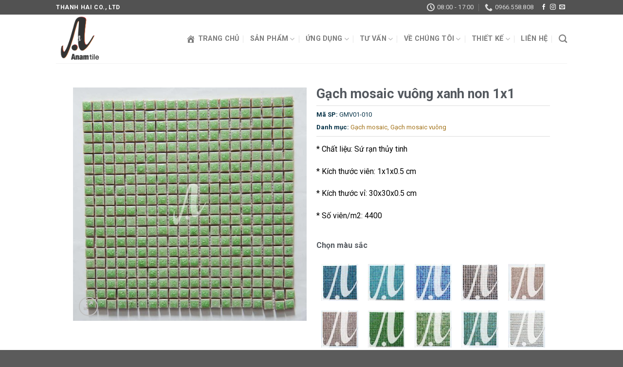

--- FILE ---
content_type: text/html; charset=UTF-8
request_url: https://mosaic.vn/gach-mosaic/gach-mosaic-vuong/gach-mosaic-vuong-xanh-non-1x1
body_size: 29814
content:
<!DOCTYPE html>
<!--[if IE 9 ]> <html lang="vi" class="ie9 loading-site no-js"> <![endif]-->
<!--[if IE 8 ]> <html lang="vi" class="ie8 loading-site no-js"> <![endif]-->
<!--[if (gte IE 9)|!(IE)]><!--><html lang="vi" class="loading-site no-js"> <!--<![endif]-->
<head>
	<meta charset="UTF-8" />
	<link rel="profile" href="https://gmpg.org/xfn/11" />
	<link rel="pingback" href="" />
	<meta http-equiv="Content-Security-Policy" content="upgrade-insecure-requests">

	<script type="a34b7e1e47d1b6b9d2f03672-text/javascript">(function(html){html.className = html.className.replace(/\bno-js\b/,'js')})(document.documentElement);</script>
<meta name='robots' content='index, follow, max-image-preview:large, max-snippet:-1, max-video-preview:-1' />
<meta name="viewport" content="width=device-width, initial-scale=1, maximum-scale=1" />
	<!-- This site is optimized with the Yoast SEO plugin v16.1.1 - https://yoast.com/wordpress/plugins/seo/ -->
	<title>Gạch mosaic vuông xanh non 1x1 GMV01-010 | Anam Tile</title>
	<meta name="description" content="Mang đến sự tươi mát cho ngôi nhà của bạn với sản phẩm gạch mosaic vuông xanh non 1x1 do Anam Tile cung cấp. Gạch có chất liệu sứ tráng men thủy tinh" />
	<link rel="canonical" href="https://mosaic.vn/gach-mosaic/gach-mosaic-vuong/gach-mosaic-vuong-xanh-non-1x1" />
	<meta property="og:locale" content="vi_VN" />
	<meta property="og:type" content="article" />
	<meta property="og:title" content="Gạch mosaic vuông xanh non 1x1 GMV01-010 | Anam Tile" />
	<meta property="og:description" content="Mang đến sự tươi mát cho ngôi nhà của bạn với sản phẩm gạch mosaic vuông xanh non 1x1 do Anam Tile cung cấp. Gạch có chất liệu sứ tráng men thủy tinh" />
	<meta property="og:url" content="https://mosaic.vn/gach-mosaic/gach-mosaic-vuong/gach-mosaic-vuong-xanh-non-1x1" />
	<meta property="og:site_name" content="Anam Tile - Chuyên cung cấp gạch mosaic cao cấp" />
	<meta property="article:modified_time" content="2021-04-16T20:56:12+00:00" />
	<meta property="og:image" content="https://mosaic.vn/wp-content/uploads/2020/05/xanh-non.jpg?v=1589341461" />
	<meta property="og:image:width" content="688" />
	<meta property="og:image:height" content="688" />
	<meta name="twitter:card" content="summary_large_image" />
	<meta name="twitter:label1" content="Ước tính thời gian đọc">
	<meta name="twitter:data1" content="3 phút">
	<script type="application/ld+json" class="yoast-schema-graph">{"@context":"https://schema.org","@graph":[{"@type":"Organization","@id":"https://mosaic.vn/#organization","name":"Anam Tile - C\u00f4ng ty TNHH S\u1ea3n xu\u1ea5t v\u00e0 Th\u01b0\u01a1ng m\u1ea1i THANH H\u1ea2I","url":"https://mosaic.vn/","sameAs":[],"logo":{"@type":"ImageObject","@id":"https://mosaic.vn/#logo","inLanguage":"vi","url":"https://mosaic.vn/wp-content/uploads/2020/04/Screen-Shot-2020-04-15-at-10.40.50-PM.png?v=1619170027","contentUrl":"https://mosaic.vn/wp-content/uploads/2020/04/Screen-Shot-2020-04-15-at-10.40.50-PM.png?v=1619170027","width":858,"height":908,"caption":"Anam Tile - C\u00f4ng ty TNHH S\u1ea3n xu\u1ea5t v\u00e0 Th\u01b0\u01a1ng m\u1ea1i THANH H\u1ea2I"},"image":{"@id":"https://mosaic.vn/#logo"}},{"@type":"WebSite","@id":"https://mosaic.vn/#website","url":"https://mosaic.vn/","name":"Anam Tile - Chuy\u00ean cung c\u1ea5p g\u1ea1ch mosaic cao c\u1ea5p","description":"Thi\u1ebft k\u1ebf thi c\u00f4ng","publisher":{"@id":"https://mosaic.vn/#organization"},"potentialAction":[{"@type":"SearchAction","target":"https://mosaic.vn/?s={search_term_string}","query-input":"required name=search_term_string"}],"inLanguage":"vi"},{"@type":"ImageObject","@id":"https://mosaic.vn/gach-mosaic/gach-mosaic-vuong/gach-mosaic-vuong-xanh-non-1x1#primaryimage","inLanguage":"vi","url":"https://mosaic.vn/wp-content/uploads/2020/05/xanh-non.jpg?v=1589341461","contentUrl":"https://mosaic.vn/wp-content/uploads/2020/05/xanh-non.jpg?v=1589341461","width":688,"height":688,"caption":"G\u1ea1ch mosaic vu\u00f4ng xanh non 1x1"},{"@type":"WebPage","@id":"https://mosaic.vn/gach-mosaic/gach-mosaic-vuong/gach-mosaic-vuong-xanh-non-1x1#webpage","url":"https://mosaic.vn/gach-mosaic/gach-mosaic-vuong/gach-mosaic-vuong-xanh-non-1x1","name":"G\u1ea1ch mosaic vu\u00f4ng xanh non 1x1 GMV01-010 | Anam Tile","isPartOf":{"@id":"https://mosaic.vn/#website"},"primaryImageOfPage":{"@id":"https://mosaic.vn/gach-mosaic/gach-mosaic-vuong/gach-mosaic-vuong-xanh-non-1x1#primaryimage"},"datePublished":"2020-05-07T06:08:18+00:00","dateModified":"2021-04-16T20:56:12+00:00","description":"Mang \u0111\u1ebfn s\u1ef1 t\u01b0\u01a1i m\u00e1t cho ng\u00f4i nh\u00e0 c\u1ee7a b\u1ea1n v\u1edbi s\u1ea3n ph\u1ea9m g\u1ea1ch mosaic vu\u00f4ng xanh non 1x1 do Anam Tile cung c\u1ea5p. G\u1ea1ch c\u00f3 ch\u1ea5t li\u1ec7u s\u1ee9 tr\u00e1ng men th\u1ee7y tinh","breadcrumb":{"@id":"https://mosaic.vn/gach-mosaic/gach-mosaic-vuong/gach-mosaic-vuong-xanh-non-1x1#breadcrumb"},"inLanguage":"vi","potentialAction":[{"@type":"ReadAction","target":["https://mosaic.vn/gach-mosaic/gach-mosaic-vuong/gach-mosaic-vuong-xanh-non-1x1"]}]},{"@type":"BreadcrumbList","@id":"https://mosaic.vn/gach-mosaic/gach-mosaic-vuong/gach-mosaic-vuong-xanh-non-1x1#breadcrumb","itemListElement":[{"@type":"ListItem","position":1,"item":{"@type":"WebPage","@id":"https://mosaic.vn/","url":"https://mosaic.vn/","name":"Trang ch\u1ee7"}},{"@type":"ListItem","position":2,"item":{"@type":"WebPage","@id":"https://mosaic.vn/gach-mosaic","url":"https://mosaic.vn/gach-mosaic","name":"G\u1ea1ch mosaic"}},{"@type":"ListItem","position":3,"item":{"@type":"WebPage","@id":"https://mosaic.vn/gach-mosaic/gach-mosaic-vuong/gach-mosaic-vuong-xanh-non-1x1","url":"https://mosaic.vn/gach-mosaic/gach-mosaic-vuong/gach-mosaic-vuong-xanh-non-1x1","name":"G\u1ea1ch mosaic vu\u00f4ng xanh non 1&#215;1"}}]}]}</script>
	<!-- / Yoast SEO plugin. -->


<link rel='dns-prefetch' href='//fonts.googleapis.com' />
<link rel='dns-prefetch' href='//s.w.org' />
<link rel="alternate" type="application/rss+xml" title="Dòng thông tin Anam Tile - Chuyên cung cấp gạch mosaic cao cấp &raquo;" href="https://mosaic.vn/feed" />
<link rel="alternate" type="application/rss+xml" title="Dòng phản hồi Anam Tile - Chuyên cung cấp gạch mosaic cao cấp &raquo;" href="https://mosaic.vn/comments/feed" />
<link rel="alternate" type="application/rss+xml" title="Anam Tile - Chuyên cung cấp gạch mosaic cao cấp &raquo; Gạch mosaic vuông xanh non 1&#215;1 Dòng phản hồi" href="https://mosaic.vn/gach-mosaic/gach-mosaic-vuong/gach-mosaic-vuong-xanh-non-1x1/feed" />
		<script type="a34b7e1e47d1b6b9d2f03672-text/javascript">
			window._wpemojiSettings = {"baseUrl":"https:\/\/s.w.org\/images\/core\/emoji\/13.0.1\/72x72\/","ext":".png","svgUrl":"https:\/\/s.w.org\/images\/core\/emoji\/13.0.1\/svg\/","svgExt":".svg","source":{"concatemoji":"https:\/\/mosaic.vn\/wp-includes\/js\/wp-emoji-release.min.js"}};
			!function(e,a,t){var n,r,o,i=a.createElement("canvas"),p=i.getContext&&i.getContext("2d");function s(e,t){var a=String.fromCharCode;p.clearRect(0,0,i.width,i.height),p.fillText(a.apply(this,e),0,0);e=i.toDataURL();return p.clearRect(0,0,i.width,i.height),p.fillText(a.apply(this,t),0,0),e===i.toDataURL()}function c(e){var t=a.createElement("script");t.src=e,t.defer=t.type="text/javascript",a.getElementsByTagName("head")[0].appendChild(t)}for(o=Array("flag","emoji"),t.supports={everything:!0,everythingExceptFlag:!0},r=0;r<o.length;r++)t.supports[o[r]]=function(e){if(!p||!p.fillText)return!1;switch(p.textBaseline="top",p.font="600 32px Arial",e){case"flag":return s([127987,65039,8205,9895,65039],[127987,65039,8203,9895,65039])?!1:!s([55356,56826,55356,56819],[55356,56826,8203,55356,56819])&&!s([55356,57332,56128,56423,56128,56418,56128,56421,56128,56430,56128,56423,56128,56447],[55356,57332,8203,56128,56423,8203,56128,56418,8203,56128,56421,8203,56128,56430,8203,56128,56423,8203,56128,56447]);case"emoji":return!s([55357,56424,8205,55356,57212],[55357,56424,8203,55356,57212])}return!1}(o[r]),t.supports.everything=t.supports.everything&&t.supports[o[r]],"flag"!==o[r]&&(t.supports.everythingExceptFlag=t.supports.everythingExceptFlag&&t.supports[o[r]]);t.supports.everythingExceptFlag=t.supports.everythingExceptFlag&&!t.supports.flag,t.DOMReady=!1,t.readyCallback=function(){t.DOMReady=!0},t.supports.everything||(n=function(){t.readyCallback()},a.addEventListener?(a.addEventListener("DOMContentLoaded",n,!1),e.addEventListener("load",n,!1)):(e.attachEvent("onload",n),a.attachEvent("onreadystatechange",function(){"complete"===a.readyState&&t.readyCallback()})),(n=t.source||{}).concatemoji?c(n.concatemoji):n.wpemoji&&n.twemoji&&(c(n.twemoji),c(n.wpemoji)))}(window,document,window._wpemojiSettings);
		</script>
		<style type="text/css">
img.wp-smiley,
img.emoji {
	display: inline !important;
	border: none !important;
	box-shadow: none !important;
	height: 1em !important;
	width: 1em !important;
	margin: 0 .07em !important;
	vertical-align: -0.1em !important;
	background: none !important;
	padding: 0 !important;
}
</style>
	<link rel="stylesheet" href="https://mosaic.vn/wp-content/cache/minify/f89b2.css" media="all" />







<style id='woocommerce-inline-inline-css' type='text/css'>
.woocommerce form .form-row .required { visibility: visible; }
</style>
<link rel="stylesheet" href="https://mosaic.vn/wp-content/cache/minify/99bd7.css" media="all" />



<style id='ez-toc-inline-css' type='text/css'>
div#ez-toc-container p.ez-toc-title {font-size: 120%;}div#ez-toc-container p.ez-toc-title {font-weight: 500;}div#ez-toc-container ul li {font-size: 95%;}
</style>
<link rel="stylesheet" href="https://mosaic.vn/wp-content/cache/minify/e07c2.css" media="all" />










<style id='woo-variation-swatches-inline-css' type='text/css'>
.variable-item:not(.radio-variable-item) { width : 60px; height : 60px; } .wvs-style-squared .button-variable-item { min-width : 60px; } .button-variable-item span { font-size : 14px; }
</style>
<link rel="stylesheet" href="https://mosaic.vn/wp-content/cache/minify/cb338.css" media="all" />


<style id='woo-variation-swatches-tooltip-inline-css' type='text/css'>
.variable-items-wrapper .wvs-has-image-tooltip:before{ border-color: rgba(51, 51, 51, 0.9) !important; background-color: rgba(51, 51, 51, 0.9) !important;}.variable-items-wrapper [data-wvstooltip]:before, .variable-items-wrapper .wvs-has-image-tooltip:before { background-color: rgba(51, 51, 51, 0.9) !important; color: #ffffff !important; }.variable-items-wrapper [data-wvstooltip]:after,.variable-items-wrapper .wvs-has-image-tooltip:after { border-top-color: rgba(51, 51, 51, 0.9) !important;}
</style>
<link rel="stylesheet" href="https://mosaic.vn/wp-content/cache/minify/328cf.css" media="all" />

<style id='woo-variation-swatches-pro-inline-css' type='text/css'>
.wvs-archive-variation-wrapper .variable-item:not(.radio-variable-item) { width : 30px; height : 30px; } .wvs-archive-variation-wrapper .variable-items-wrapper.squared .button-variable-item, .variable-items-wrapper.squared .button-variable-item { min-width : 30px; } .wvs-archive-variation-wrapper .button-variable-item span { font-size : 16px; } .wvs-style-squared .button-variable-wrapper.rounded .button-variable-item { width : 30px !important; } .wvs-large-variable-wrapper .variable-item:not(.radio-variable-item) { width : 40px; height : 40px; } .wvs-style-squared .wvs-large-variable-wrapper .button-variable-item { min-width : 40px; } .wvs-large-variable-wrapper .button-variable-item span { font-size : 16px; } .wvs-style-squared .button-variable-wrapper.rounded.wvs-large-variable-wrapper .button-variable-item { width : 40px !important; } .woo-variation-swatches .variable-items-wrapper .variable-item:not(.radio-variable-item) { box-shadow : 0 0 0 1px rgba(0, 0, 0, 0.3) !important; } .woo-variation-swatches .variable-items-wrapper .button-variable-item span, .woo-variation-swatches .variable-items-wrapper .radio-variable-item label, .woo-variation-swatches .wvs-archive-variation-wrapper .reset_variations a { color : #000000 !important; } .woo-variation-swatches .variable-items-wrapper .variable-item:not(.radio-variable-item) { background-color : #FFFFFF !important; } .woo-variation-swatches .variable-items-wrapper .button-variable-item.selected span, .woo-variation-swatches .variable-items-wrapper .radio-variable-item.selected label { color : #000000 !important; } .woo-variation-swatches .variable-items-wrapper .variable-item:not(.radio-variable-item).selected { background-color : #FFFFFF !important; } .woo-variation-swatches .variable-items-wrapper .variable-item:not(.radio-variable-item).selected { box-shadow : 0 0 0 2px #000000 !important; } .woo-variation-swatches .variable-items-wrapper .variable-item:not(.radio-variable-item):hover, .woo-variation-swatches .variable-items-wrapper .variable-item:not(.radio-variable-item).selected:hover { box-shadow : 0 0 0 3px #000000 !important; } .woo-variation-swatches .variable-items-wrapper .button-variable-item:hover span, .woo-variation-swatches .variable-items-wrapper .button-variable-item.selected:hover span, .woo-variation-swatches .variable-items-wrapper .radio-variable-item:hover label, .woo-variation-swatches .variable-items-wrapper .radio-variable-item.selected:hover label { color : #000000 !important; } .woo-variation-swatches .variable-items-wrapper .variable-item:not(.radio-variable-item):hover, .woo-variation-swatches .variable-items-wrapper .variable-item:not(.radio-variable-item).selected:hover { background-color : #FFFFFF !important; }
</style>
<link rel="stylesheet" href="https://mosaic.vn/wp-content/cache/minify/f6fbe.css" media="all" />




<link rel='stylesheet' id='flatsome-googlefonts-css'  href='//fonts.googleapis.com/css?family=Roboto%3Aregular%2C700%2Cregular%2C700%2Cregular&#038;display=swap&#038;ver=3.9' type='text/css' media='all' />
<link rel='stylesheet' id='google-fonts-1-css'  href='https://fonts.googleapis.com/css?family=Roboto%3A100%2C100italic%2C200%2C200italic%2C300%2C300italic%2C400%2C400italic%2C500%2C500italic%2C600%2C600italic%2C700%2C700italic%2C800%2C800italic%2C900%2C900italic%7CRoboto+Slab%3A100%2C100italic%2C200%2C200italic%2C300%2C300italic%2C400%2C400italic%2C500%2C500italic%2C600%2C600italic%2C700%2C700italic%2C800%2C800italic%2C900%2C900italic&#038;display=auto&#038;subset=vietnamese&#038;ver=5.7.14' type='text/css' media='all' />
<script type="text/template" id="tmpl-variation-template">
	<div class="woocommerce-variation-description">{{{ data.variation.variation_description }}}</div>
	<div class="woocommerce-variation-price">{{{ data.variation.price_html }}}</div>
	<div class="woocommerce-variation-availability">{{{ data.variation.availability_html }}}</div>
</script>
<script type="text/template" id="tmpl-unavailable-variation-template">
	<p>Rất tiếc, sản phẩm này hiện không tồn tại. Hãy chọn một phương thức kết hợp khác.</p>
</script>

<script type="text/template" id="tmpl-wvs-variation-template">
    {{{ data.price_html }}}
    <div class="woocommerce-variation-availability">{{{ data.variation.availability_html }}}</div>
</script>
<script src="https://mosaic.vn/wp-content/cache/minify/818c0.js" type="a34b7e1e47d1b6b9d2f03672-text/javascript"></script>


<link rel="https://api.w.org/" href="https://mosaic.vn/wp-json/" /><link rel="alternate" type="application/json" href="https://mosaic.vn/wp-json/wp/v2/product/4209" /><meta name="generator" content="WordPress 5.7.14" />
<meta name="generator" content="WooCommerce 5.2.5" />
<link rel='shortlink' href='https://mosaic.vn/?p=4209' />
<link rel="alternate" type="application/json+oembed" href="https://mosaic.vn/wp-json/oembed/1.0/embed?url=https%3A%2F%2Fmosaic.vn%2Fgach-mosaic%2Fgach-mosaic-vuong%2Fgach-mosaic-vuong-xanh-non-1x1" />
<link rel="alternate" type="text/xml+oembed" href="https://mosaic.vn/wp-json/oembed/1.0/embed?url=https%3A%2F%2Fmosaic.vn%2Fgach-mosaic%2Fgach-mosaic-vuong%2Fgach-mosaic-vuong-xanh-non-1x1&#038;format=xml" />
<!-- Google Tag Manager -->
<script type="a34b7e1e47d1b6b9d2f03672-text/javascript">(function(w,d,s,l,i){w[l]=w[l]||[];w[l].push({'gtm.start':
new Date().getTime(),event:'gtm.js'});var f=d.getElementsByTagName(s)[0],
j=d.createElement(s),dl=l!='dataLayer'?'&l='+l:'';j.async=true;j.src=
'https://www.googletagmanager.com/gtm.js?id='+i+dl;f.parentNode.insertBefore(j,f);
})(window,document,'script','dataLayer','GTM-KBLDPFH');</script>
<!-- End Google Tag Manager -->
<!-- Google Tag Manager (noscript) -->
<noscript><iframe src="https://www.googletagmanager.com/ns.html?id=GTM-KBLDPFH"
height="0" width="0" style="display:none;visibility:hidden"></iframe></noscript>
<!-- End Google Tag Manager (noscript) -->
<!-- Schema optimized by Schema Pro --><script type="application/ld+json">{"@context":"https://schema.org","@type":"Product","name":"Gạch mosaic vuông xanh non 1x1","image":{"@type":"ImageObject","url":"https://mosaic.vn/wp-content/uploads/2020/05/xanh-non.jpg?v=1589341461","width":688,"height":688},"description":"Trang chủ / Gạch mosaic / Gạch mosaic vuông xanh non 1&#215;1\t\t\n  \n      \n        \n          \n\t\t* Chất liệu: Sứ rạn thủy tinh* Kích thước viên: 1x1x0.5 cm* Kích thước vỉ: 30x30x0.5 cm* Số viên/m2: 4400\t\t\n\t\t\tChọn màu sắc\t\t\n\t\t\t\t\t\t\t\t\t\t\t\n\t\t\t\t\t\t\t\t\t\t\t\t\t\t\t\n\t\t\t\t\t\t\t\t\t\t\t\n\t\t\t\t\t\t\t\t\t\t\t\t\t\t\t\n\t\t\t\t\t\t\t\t\t\t\t\n\t\t\t\t\t\t\t\t\t\t\t\t\t\t\t\n\t\t\t\t\t\t\t\t\t\t\t\n\t\t\t\t\t\t\t\t\t\t\t\t\t\t\t\n\t\t\t\t\t\t\t\t\t\t\t\n\t\t\t\t\t\t\t\t\t\t\t\t\t\t\t\n\t\t\t\t\t\t\t\t\t\t\t\n\t\t\t\t\t\t\t\t\t\t\t\t\t\t\t\n\t\t\t\t\t\t\t\t\t\t\t\n\t\t\t\t\t\t\t\t\t\t\t\t\t\t\t\n\t\t\t\t\t\t\t\t\t\t\t\n\t\t\t\t\t\t\t\t\t\t\t\t\t\t\t\n\t\t\t\t\t\t\t\t\t\t\t\n\t\t\t\t\t\t\t\t\t\t\t\t\t\t\t\n\t\t\t\t\t\t\t\t\t\t\t\n\t\t\t\t\t\t\t\t\t\t\t\t\t\t\t\n\t\t\t\t\t\t\t\t\t\t\t\n\t\t\t\t\t\t\t\t\t\t\t\t\t\t\t\n\t\t\t\n\t\t\t\t\t\tLIÊN HỆ TƯ VẤN: 0966.558.808\n\t\t\t\t\t\n    THÔNG TIN SẢN PHẨM\n\t\t\t\t\t\t\t\t\t\t\t\t\t\t\t\t\t\t\t\t\t\n\t\t\t\t\t\t\t\t\t\t\t\t\t\t\t\t\t\t\t\t\t\n\t\tMàu sắc: Xanh non.Kích thước viên: 1x1x0.5 cm.Kích thước vỉ: 30x30x0.5 cm.Số viên/vỉ: 400.Số vỉ/thùng: 11Cân nặng/thùng: 15 kgỨng dụng: Gạch mosaic vuông xanh non 1x1 dùng để ốp mảng tường trang trí, quầy bar nhà hàng, khách sạn, phòng bếp, phòng tắm, nhà vệ sinh, bể bơi...Vận chuyển: Chi phí vận chuyển gạch mosaic vuông xanh non 1x1 tùy thuộc cân nặng, kích thước khối hàng và địa điểm công trình. Đơn vị vận chuyển có thể do khách hàng lựa chọn hoặc Anam Tile gợi ý.Hướng dẫn vệ sinh, bảo quản: Dễ dàng lau chùi bởi dụng cụ vệ sinh và nước rửa kính.\t\t\n    ĐẶC ĐIỂM ƯU VIỆT\n\t\t\t1. Chống thấm tuyệt đối\t\t\n\t\t\tĐược bao phủ bởi lớp men tráng bóng, hoàn toàn cách ly sự tác động của môi trường đến kết cấu đặc của viên gạch.\t\t\n\t\t\t2. Bề mặt dễ dàng vệ sinh\t\t\n\t\t\tBề mặt gạch được phủ men bóng nên rất dễ vệ sinh, lau chùi bởi các dụng cụ vệ sinh thông thường hoặc nước rửa kính.\t\t\n\t\t\t3. Độ bền dài lâu\t\t\n\t\t\tSử dụng đất cao lanh có khả năng chịu nhiệt cao, kết cấu đất vững chắc khiến cho gạch mosaic có độ bền cao, độ cứng tuyệt đối. Gạch mosaic có tính thẩm mỹ cao, có khả năng chịu được kiềm, axit, chống mài mòn và không dễ vỡ.\t\t\n\t\t\t4. Bền màu vĩnh cửu\t\t\n\t\t\tNhiệt độ lò đun lên tới hơn 1200 độ C giúp cho màu sắc được đảm bảo cả về độ bóng và độ bền màu ngay cả dưới tác động khắc nghiệt mưa nắng. Mosaic thủy tinh bề mặt trong, mịn, đem lại hiệu ứng phản quang đặc biệt dưới ánh sáng mặt trời hoặc khi rọi đèn.\t\t\n    ỨNG DỤNG\n\t\t\t\t\t\t\tPrevious\n\t\t\t\t\t\t\tNext\n    ĐÁNH GIÁ\n\t\t      \n           \n              Bình luận\n              Facebook\n           \n           \n\n               \n\t\n\t\tĐánh giá\n\n\t\t\n\t\t\tHiện tại không có đánh giá nào.\n\n\t\t\t\n\n\t\n\t\t\n\t\t\t\n\t\t\t\t\n\t\t\t\t\t\n\t\t HủyĐánh giá của bạn\n\t\t\t\t\t\t\tXếp hạng&hellip;\n\t\t\t\t\t\t\tRất tốt\n\t\t\t\t\t\t\tTốt\n\t\t\t\t\t\t\tTrung bình\n\t\t\t\t\t\t\tKhông tệ\n\t\t\t\t\t\t\tRất tệ\n\t\t\t\t\t\tNhận xét của bạn *Tên * \nEmail * \n Lưu tên của tôi, email, và trang web trong trình duyệt này cho lần bình luận kế tiếp của tôi.","offers":{"@type":"Offer","price":"0","url":"https://mosaic.vn/gach-mosaic/gach-mosaic-vuong/gach-mosaic-vuong-xanh-non-1x1"}}</script><!-- / Schema optimized by Schema Pro --><!-- site-navigation-element Schema optimized by Schema Pro --><script type="application/ld+json">{"@context":"https:\/\/schema.org","@graph":[{"@context":"https:\/\/schema.org","@type":"SiteNavigationElement","id":"site-navigation","name":null,"url":null}]}</script><!-- / site-navigation-element Schema optimized by Schema Pro --><!-- sitelink-search-box Schema optimized by Schema Pro --><script type="application/ld+json">{"@context":"https:\/\/schema.org","@type":"WebSite","name":"Anam Tile - Chuy\u00ean cung c\u1ea5p g\u1ea1ch mosaic cao c\u1ea5p","url":"https:\/\/mosaic.vn","potentialAction":[{"@type":"SearchAction","target":"https:\/\/mosaic.vn\/?s={search_term_string}","query-input":"required name=search_term_string"}]}</script><!-- / sitelink-search-box Schema optimized by Schema Pro --><!-- breadcrumb Schema optimized by Schema Pro --><script type="application/ld+json">{"@context":"https:\/\/schema.org","@type":"BreadcrumbList","itemListElement":[{"@type":"ListItem","position":1,"item":{"@id":"https:\/\/mosaic.vn\/","name":"Home"}},{"@type":"ListItem","position":2,"item":{"@id":"https:\/\/mosaic.vn\/shop","name":"S\u1ea3n ph\u1ea9m"}},{"@type":"ListItem","position":3,"item":{"@id":"https:\/\/mosaic.vn\/gach-mosaic\/gach-mosaic-vuong\/gach-mosaic-vuong-xanh-non-1x1","name":"G\u1ea1ch mosaic vu\u00f4ng xanh non 1&#215;1"}}]}</script><!-- / breadcrumb Schema optimized by Schema Pro --><link rel="canonical" href="https://mosaic.vn/gach-mosaic/gach-mosaic-vuong/gach-mosaic-vuong-xanh-non-1x1" /><style>.bg{opacity: 0; transition: opacity 1s; -webkit-transition: opacity 1s;} .bg-loaded{opacity: 1;}</style><!--[if IE]><link rel="stylesheet" type="text/css" href="https://mosaic.vn/wp-content/themes/flatsome/assets/css/ie-fallback.css"><script src="//cdnjs.cloudflare.com/ajax/libs/html5shiv/3.6.1/html5shiv.js"></script><script>var head = document.getElementsByTagName('head')[0],style = document.createElement('style');style.type = 'text/css';style.styleSheet.cssText = ':before,:after{content:none !important';head.appendChild(style);setTimeout(function(){head.removeChild(style);}, 0);</script><script src="https://mosaic.vn/wp-content/themes/flatsome/assets/libs/ie-flexibility.js"></script><![endif]-->	<noscript><style>.woocommerce-product-gallery{ opacity: 1 !important; }</style></noscript>
				<style id="wpsp-style-frontend"></style>
			<link rel="icon" href="https://mosaic.vn/wp-content/uploads/2020/04/cropped-Screen-Shot-2020-04-15-at-10.40.50-PM-32x32.png?v=1589341615" sizes="32x32" />
<link rel="icon" href="https://mosaic.vn/wp-content/uploads/2020/04/cropped-Screen-Shot-2020-04-15-at-10.40.50-PM-192x192.png?v=1589341615" sizes="192x192" />
<link rel="apple-touch-icon" href="https://mosaic.vn/wp-content/uploads/2020/04/cropped-Screen-Shot-2020-04-15-at-10.40.50-PM-180x180.png?v=1589341615" />
<meta name="msapplication-TileImage" content="https://mosaic.vn/wp-content/uploads/2020/04/cropped-Screen-Shot-2020-04-15-at-10.40.50-PM-270x270.png?v=1589341615" />
<style id="custom-css" type="text/css">:root {--primary-color: #446084;}.header-main{height: 100px}#logo img{max-height: 100px}#logo{width:200px;}.header-top{min-height: 30px}.transparent .header-main{height: 246px}.transparent #logo img{max-height: 246px}.has-transparent + .page-title:first-of-type,.has-transparent + #main > .page-title,.has-transparent + #main > div > .page-title,.has-transparent + #main .page-header-wrapper:first-of-type .page-title{padding-top: 276px;}.transparent .header-wrapper{background-color: #ffffff!important;}.transparent .top-divider{display: none;}.header.show-on-scroll,.stuck .header-main{height:70px!important}.stuck #logo img{max-height: 70px!important}.header-bg-color, .header-wrapper {background-color: #ffffff}.header-bottom {background-color: #f1f1f1}.header-main .nav > li > a{line-height: 16px }.stuck .header-main .nav > li > a{line-height: 50px }@media (max-width: 549px) {.header-main{height: 70px}#logo img{max-height: 70px}}.header-top{background-color:rgba(0,0,0,0.68)!important;}/* Background Color */[data-icon-label]:after, .secondary.is-underline:hover,.secondary.is-outline:hover,.icon-label,.button.secondary:not(.is-outline),.button.alt:not(.is-outline), .badge-inner.on-sale, .button.checkout, .single_add_to_cart_button, .current .breadcrumb-step{ background-color:#446084; }[data-text-bg="secondary"]{background-color: #446084;}/* Color */.secondary.is-underline,.secondary.is-link, .secondary.is-outline,.stars a.active, .star-rating:before, .woocommerce-page .star-rating:before,.star-rating span:before, .color-secondary{color: #446084}/* Color !important */[data-text-color="secondary"]{color: #446084!important;}/* Border */.secondary.is-outline:hover{border-color:#446084}body{font-size: 100%;}body{font-family:"Roboto", sans-serif}body{font-weight: 0}.nav > li > a {font-family:"Roboto", sans-serif;}.nav > li > a {font-weight: 700;}h1,h2,h3,h4,h5,h6,.heading-font, .off-canvas-center .nav-sidebar.nav-vertical > li > a{font-family: "Roboto", sans-serif;}h1,h2,h3,h4,h5,h6,.heading-font,.banner h1,.banner h2{font-weight: 700;}.alt-font{font-family: "Roboto", sans-serif;}.alt-font{font-weight: 0!important;}a{color: #446084;}.shop-page-title.featured-title .title-overlay{background-color: rgba(0,0,0,0.3);}.products.has-equal-box-heights .box-image {padding-top: 110%;}.shop-page-title.featured-title .title-bg{background-image: url(https://mosaic-v1.crm9.net/wp-content/uploads/2020/03/123.png);}.shop-page-title.featured-title .title-bg{ background-image: url(https://mosaic.vn/wp-content/uploads/2020/05/xanh-non.jpg)!important;}@media screen and (min-width: 550px){.products .box-vertical .box-image{min-width: 300px!important;width: 300px!important;}}.footer-1{background-color: #3e3e3e}.label-new.menu-item > a:after{content:"New";}.label-hot.menu-item > a:after{content:"Hot";}.label-sale.menu-item > a:after{content:"Sale";}.label-popular.menu-item > a:after{content:"Popular";}</style>		<style type="text/css" id="wp-custom-css">
			/* Chi tiết tin tức */
.cta-button {
    display: inline-block;
    text-align: center;
    vertical-align: middle;
    padding: 12px 24px;
    border: 1px solid #a12727;
    border-radius: 8px;
    background: #f52020;
    background: -webkit-gradient(linear, left top, left bottom, from(#f52020), to(#992727));
    background: -moz-linear-gradient(top, #f52020, #992727);
    background: linear-gradient(to bottom, #f52020, #992727);
    text-shadow: #591717 1px 1px 1px;
    font: normal normal bold 20px arial;
    color: #ffffff;
    text-decoration: none;
}
.cta-button:hover,
.cta-button:focus {
    background: #ff2626;
    background: -webkit-gradient(linear, left top, left bottom, from(#ff2626), to(#b62f2f));
    background: -moz-linear-gradient(top, #ff2626, #b62f2f);
    background: linear-gradient(to bottom, #ff2626, #b62f2f);
    color: #ffffff;
    text-decoration: none;
}
.cta-button:active {
    background: #931313;
    background: -webkit-gradient(linear, left top, left bottom, from(#931313), to(#982727));
    background: -moz-linear-gradient(top, #931313, #982727);
    background: linear-gradient(to bottom, #931313, #982727);
}

		</style>
		
</head>

<body data-rsssl=1 class="product-template product-template-elementor_header_footer single single-product postid-4209 theme-flatsome woocommerce woocommerce-page woocommerce-no-js wp-schema-pro-2.2.3 woo-variation-swatches wvs-theme-flatsome-child wvs-theme-child-flatsome wvs-style-squared wvs-attr-behavior-blur wvs-tooltip wvs-css wvs-show-label wvs-pro lightbox nav-dropdown-has-arrow elementor-default elementor-template-full-width elementor-kit-5504 elementor-page elementor-page-4209 wvs-archive-align-left">


<a class="skip-link screen-reader-text" href="#main">Skip to content</a>

<div id="wrapper">

	
	<header id="header" class="header has-sticky sticky-jump">
		<div class="header-wrapper">
			<div id="top-bar" class="header-top nav-dark">
    <div class="flex-row container">
      <div class="flex-col hide-for-medium flex-left">
          <ul class="nav nav-left medium-nav-center nav-small  nav-divided">
              <li class="html custom html_topbar_left"><strong class="uppercase">THANH HAI CO., LTD</strong></li>          </ul>
      </div>

      <div class="flex-col hide-for-medium flex-center">
          <ul class="nav nav-center nav-small  nav-divided">
                        </ul>
      </div>

      <div class="flex-col hide-for-medium flex-right">
         <ul class="nav top-bar-nav nav-right nav-small  nav-divided">
              <li class="header-contact-wrapper">
		<ul id="header-contact" class="nav nav-divided nav-uppercase header-contact">
		
					
						<li class="">
			  <a class="tooltip" title="08:00 - 17:00 ">
			  	   <i class="icon-clock" style="font-size:16px;"></i>			        <span>08:00 - 17:00</span>
			  </a>
			 </li>
			
						<li class="">
			  <a href="tel:0966.558.808" class="tooltip" title="0966.558.808">
			     <i class="icon-phone" style="font-size:16px;"></i>			      <span>0966.558.808</span>
			  </a>
			</li>
				</ul>
</li><li class="html header-social-icons ml-0">
	<div class="social-icons follow-icons" ><a href="https://www.facebook.com/MosaicVietnam.BatTrang/" target="_blank" data-label="Facebook"  rel="noopener noreferrer nofollow" class="icon plain facebook tooltip" title="Follow on Facebook"><i class="icon-facebook" ></i></a><a href="https://www.instagram.com/mosaicvietnam/" target="_blank" rel="noopener noreferrer nofollow" data-label="Instagram" class="icon plain  instagram tooltip" title="Follow on Instagram"><i class="icon-instagram" ></i></a><a href="/cdn-cgi/l/email-protection#25484a56444c46514d0b534b654248444c490b464a48" data-label="E-mail" rel="nofollow" class="icon plain  email tooltip" title="Send us an email"><i class="icon-envelop" ></i></a></div></li>          </ul>
      </div>

            <div class="flex-col show-for-medium flex-grow">
          <ul class="nav nav-center nav-small mobile-nav  nav-divided">
              <li class="html custom html_topbar_left"><strong class="uppercase">THANH HAI CO., LTD</strong></li>          </ul>
      </div>
      
    </div>
</div>
<div id="masthead" class="header-main ">
      <div class="header-inner flex-row container logo-left medium-logo-center" role="navigation">

          <!-- Logo -->
          <div id="logo" class="flex-col logo">
            <!-- Header logo -->
<a href="https://mosaic.vn/" title="Anam Tile &#8211; Chuyên cung cấp gạch mosaic cao cấp - Thiết kế thi công" rel="home">
    <img width="200" height="100" src="https://mosaic.vn/wp-content/uploads/2020/04/Screen-Shot-2020-04-15-at-10.40.50-PM.png" class="header_logo header-logo" alt="Anam Tile &#8211; Chuyên cung cấp gạch mosaic cao cấp"/><img  width="200" height="100" src="https://mosaic.vn/wp-content/uploads/2020/04/Screen-Shot-2020-04-15-at-10.40.50-PM.png" class="header-logo-dark" alt="Anam Tile &#8211; Chuyên cung cấp gạch mosaic cao cấp"/></a>
          </div>

          <!-- Mobile Left Elements -->
          <div class="flex-col show-for-medium flex-left">
            <ul class="mobile-nav nav nav-left ">
              <li class="nav-icon has-icon">
  		<a href="#" data-open="#main-menu" data-pos="left" data-bg="main-menu-overlay" data-color="" class="is-small" aria-label="Menu" aria-controls="main-menu" aria-expanded="false">
		
		  <i class="icon-menu" ></i>
		  		</a>
	</li>            </ul>
          </div>

          <!-- Left Elements -->
          <div class="flex-col hide-for-medium flex-left
            flex-grow">
            <ul class="header-nav header-nav-main nav nav-left  nav-divided nav-size-medium nav-uppercase" >
                          </ul>
          </div>

          <!-- Right Elements -->
          <div class="flex-col hide-for-medium flex-right">
            <ul class="header-nav header-nav-main nav nav-right  nav-divided nav-size-medium nav-uppercase">
              <li id="menu-item-7107" class="menu-item menu-item-type-post_type menu-item-object-page menu-item-home current-product-parent menu-item-7107"><a href="https://mosaic.vn/" class="nav-top-link"><i class="_mi _before dashicons dashicons-admin-home" aria-hidden="true"></i><span>Trang chủ</span></a></li>
<li id="menu-item-7070" class="menu-item menu-item-type-custom menu-item-object-custom menu-item-has-children menu-item-7070 has-dropdown"><a href="#" class="nav-top-link">Sản phẩm<i class="icon-angle-down" ></i></a>
<ul class="sub-menu nav-dropdown nav-dropdown-default">
	<li id="menu-item-7071" class="menu-item menu-item-type-taxonomy menu-item-object-product_cat current-product-ancestor current-menu-parent current-product-parent menu-item-has-children menu-item-7071 active nav-dropdown-col"><a href="https://mosaic.vn/gach-mosaic">Gạch mosaic</a>
	<ul class="sub-menu nav-column nav-dropdown-default">
		<li id="menu-item-7072" class="menu-item menu-item-type-taxonomy menu-item-object-product_cat current-product-ancestor current-menu-parent current-product-parent menu-item-7072 active"><a href="https://mosaic.vn/gach-mosaic/gach-mosaic-vuong">Gạch mosaic vuông</a></li>
		<li id="menu-item-7073" class="menu-item menu-item-type-taxonomy menu-item-object-product_cat menu-item-7073"><a href="https://mosaic.vn/gach-mosaic/gach-mosaic-vay-ca">Gạch mosaic vảy cá</a></li>
		<li id="menu-item-7074" class="menu-item menu-item-type-taxonomy menu-item-object-product_cat menu-item-7074"><a href="https://mosaic.vn/gach-mosaic/gach-mosaic-chu-nhat">Gạch mosaic chữ nhật</a></li>
		<li id="menu-item-7075" class="menu-item menu-item-type-taxonomy menu-item-object-product_cat menu-item-7075"><a href="https://mosaic.vn/gach-mosaic/gach-mosaic-den-long">Gạch mosaic đèn lồng</a></li>
		<li id="menu-item-7076" class="menu-item menu-item-type-taxonomy menu-item-object-product_cat menu-item-7076"><a href="https://mosaic.vn/gach-mosaic/gach-mosaic-luc-giac">Gạch mosaic lục giác</a></li>
	</ul>
</li>
	<li id="menu-item-7079" class="nav-dropdown-col menu-item menu-item-type-taxonomy menu-item-object-product_cat menu-item-7079"><a href="https://mosaic.vn/gach-mosaic-be-boi">Gạch mosaic bể bơi</a></li>
	<li id="menu-item-7080" class="nav-dropdown-col menu-item menu-item-type-taxonomy menu-item-object-product_cat menu-item-has-children menu-item-7080 nav-dropdown-col"><a href="https://mosaic.vn/gach-trang-tri">Gạch trang trí</a>
	<ul class="sub-menu nav-column nav-dropdown-default">
		<li id="menu-item-7340" class="menu-item menu-item-type-taxonomy menu-item-object-product_cat menu-item-7340"><a href="https://mosaic.vn/gach-trang-tri/gach-3d-tay-ban-nha">Gạch 3D Tây Ban Nha</a></li>
		<li id="menu-item-7341" class="menu-item menu-item-type-taxonomy menu-item-object-product_cat menu-item-7341"><a href="https://mosaic.vn/gach-trang-tri/gach-diem">Gạch điểm</a></li>
	</ul>
</li>
	<li id="menu-item-7339" class="nav-dropdown-col menu-item menu-item-type-taxonomy menu-item-object-product_cat menu-item-has-children menu-item-7339 nav-dropdown-col"><a href="https://mosaic.vn/tranh-mosaic">Tranh mosaic</a>
	<ul class="sub-menu nav-column nav-dropdown-default">
		<li id="menu-item-7342" class="menu-item menu-item-type-taxonomy menu-item-object-product_cat menu-item-7342"><a href="https://mosaic.vn/tranh-mosaic/tranh-mosaic-bam-manh">Tranh mosaic bấm mảnh</a></li>
		<li id="menu-item-7343" class="menu-item menu-item-type-taxonomy menu-item-object-product_cat menu-item-7343"><a href="https://mosaic.vn/tranh-mosaic/tranh-mosaic-module">Tranh mosaic module</a></li>
		<li id="menu-item-7344" class="menu-item menu-item-type-taxonomy menu-item-object-product_cat menu-item-7344"><a href="https://mosaic.vn/tranh-mosaic/tranh-phu-dieu">Tranh phù điêu</a></li>
	</ul>
</li>
</ul>
</li>
<li id="menu-item-7085" class="menu-item menu-item-type-taxonomy menu-item-object-category menu-item-has-children menu-item-7085 has-dropdown"><a href="https://mosaic.vn/ung-dung" class="nav-top-link">Ứng dụng<i class="icon-angle-down" ></i></a>
<ul class="sub-menu nav-dropdown nav-dropdown-default">
	<li id="menu-item-7088" class="menu-item menu-item-type-taxonomy menu-item-object-category menu-item-7088"><a href="https://mosaic.vn/ung-dung/ngoai-that">Ngoại thất</a></li>
	<li id="menu-item-7089" class="menu-item menu-item-type-taxonomy menu-item-object-category menu-item-7089"><a href="https://mosaic.vn/ung-dung/nha-hang-quan-cafe">Nhà hàng &#8211; Quán cafe</a></li>
	<li id="menu-item-7090" class="menu-item menu-item-type-taxonomy menu-item-object-category menu-item-7090"><a href="https://mosaic.vn/ung-dung/phong-bep">Phòng bếp</a></li>
	<li id="menu-item-7086" class="menu-item menu-item-type-taxonomy menu-item-object-category menu-item-7086"><a href="https://mosaic.vn/ung-dung/be-boi">Bể bơi</a></li>
	<li id="menu-item-7091" class="menu-item menu-item-type-taxonomy menu-item-object-category menu-item-7091"><a href="https://mosaic.vn/ung-dung/phong-khach">Phòng khách</a></li>
	<li id="menu-item-7092" class="menu-item menu-item-type-taxonomy menu-item-object-category menu-item-7092"><a href="https://mosaic.vn/ung-dung/phong-ngu">Phòng ngủ</a></li>
	<li id="menu-item-7093" class="menu-item menu-item-type-taxonomy menu-item-object-category menu-item-7093"><a href="https://mosaic.vn/ung-dung/phong-tam">Phòng tắm</a></li>
	<li id="menu-item-7087" class="menu-item menu-item-type-taxonomy menu-item-object-category menu-item-7087"><a href="https://mosaic.vn/ung-dung/khac">Khác</a></li>
</ul>
</li>
<li id="menu-item-7094" class="menu-item menu-item-type-taxonomy menu-item-object-category menu-item-has-children menu-item-7094 has-dropdown"><a href="https://mosaic.vn/tu-van" class="nav-top-link">Tư vấn<i class="icon-angle-down" ></i></a>
<ul class="sub-menu nav-dropdown nav-dropdown-default">
	<li id="menu-item-7096" class="menu-item menu-item-type-taxonomy menu-item-object-category menu-item-7096"><a href="https://mosaic.vn/tu-van/tu-van-gach-be-boi">Tư vấn gạch bể bơi</a></li>
	<li id="menu-item-7097" class="menu-item menu-item-type-taxonomy menu-item-object-category menu-item-7097"><a href="https://mosaic.vn/tu-van/tu-van-gach-mosaic">Tư vấn gạch mosaic</a></li>
	<li id="menu-item-7098" class="menu-item menu-item-type-taxonomy menu-item-object-category menu-item-7098"><a href="https://mosaic.vn/tu-van/tu-van-tranh-mosaic">Tư vấn tranh mosaic</a></li>
	<li id="menu-item-7095" class="menu-item menu-item-type-taxonomy menu-item-object-category menu-item-7095"><a href="https://mosaic.vn/tu-van/tu-van-chung">Tư vấn chung</a></li>
</ul>
</li>
<li id="menu-item-7101" class="menu-item menu-item-type-custom menu-item-object-custom menu-item-has-children menu-item-7101 has-dropdown"><a href="#" class="nav-top-link">Về chúng tôi<i class="icon-angle-down" ></i></a>
<ul class="sub-menu nav-dropdown nav-dropdown-default">
	<li id="menu-item-7102" class="menu-item menu-item-type-post_type menu-item-object-page menu-item-privacy-policy menu-item-7102"><a href="https://mosaic.vn/chung-toi-la-ai.html">Chúng tôi là ai?</a></li>
	<li id="menu-item-7105" class="menu-item menu-item-type-post_type menu-item-object-page menu-item-7105"><a href="https://mosaic.vn/tai-sao-chon-chung-toi.html">Tại sao chọn chúng tôi?</a></li>
	<li id="menu-item-7106" class="menu-item menu-item-type-post_type menu-item-object-page menu-item-7106"><a href="https://mosaic.vn/tham-quan-xuong-san-xuat.html">Tham quan xưởng sản xuất</a></li>
	<li id="menu-item-7104" class="menu-item menu-item-type-post_type menu-item-object-page menu-item-7104"><a href="https://mosaic.vn/quy-trinh.html">Quy trình đặt hàng</a></li>
	<li id="menu-item-7103" class="menu-item menu-item-type-post_type menu-item-object-page menu-item-7103"><a href="https://mosaic.vn/catalogue.html">Catalogue</a></li>
</ul>
</li>
<li id="menu-item-7099" class="menu-item menu-item-type-custom menu-item-object-custom menu-item-has-children menu-item-7099 has-dropdown"><a href="#" class="nav-top-link">Thiết kế<i class="icon-angle-down" ></i></a>
<ul class="sub-menu nav-dropdown nav-dropdown-default">
	<li id="menu-item-7100" class="menu-item menu-item-type-post_type menu-item-object-page menu-item-7100"><a href="https://mosaic.vn/3d-card.html">3d card</a></li>
</ul>
</li>
<li id="menu-item-7069" class="menu-item menu-item-type-post_type menu-item-object-page menu-item-7069"><a href="https://mosaic.vn/lien-he.html" class="nav-top-link">Liên hệ</a></li>
<li class="header-search header-search-dropdown has-icon has-dropdown menu-item-has-children">
		<a href="#" aria-label="Tìm kiếm" class="is-small"><i class="icon-search" ></i></a>
		<ul class="nav-dropdown nav-dropdown-default">
	 	<li class="header-search-form search-form html relative has-icon">
	<div class="header-search-form-wrapper">
		<div class="searchform-wrapper ux-search-box relative is-normal"><form role="search" method="get" class="searchform" action="https://mosaic.vn/">
	<div class="flex-row relative">
						<div class="flex-col flex-grow">
			<label class="screen-reader-text" for="woocommerce-product-search-field-0">Tìm kiếm:</label>
			<input type="search" id="woocommerce-product-search-field-0" class="search-field mb-0" placeholder="Tìm kiếm&hellip;" value="" name="s" />
			<input type="hidden" name="post_type" value="product" />
					</div>
		<div class="flex-col">
			<button type="submit" value="Tìm kiếm" class="ux-search-submit submit-button secondary button icon mb-0">
				<i class="icon-search" ></i>			</button>
		</div>
	</div>
	<div class="live-search-results text-left z-top"></div>
</form>
</div>	</div>
</li>	</ul>
</li>
            </ul>
          </div>

          <!-- Mobile Right Elements -->
          <div class="flex-col show-for-medium flex-right">
            <ul class="mobile-nav nav nav-right ">
                          </ul>
          </div>

      </div>
     
            <div class="container"><div class="top-divider full-width"></div></div>
      </div>
<div class="header-bg-container fill"><div class="header-bg-image fill"></div><div class="header-bg-color fill"></div></div>		</div>
	</header>

	
	<main id="main" class="">
		<div data-elementor-type="product-post" data-elementor-id="4209" class="elementor elementor-4209" data-elementor-settings="[]">
						<div class="elementor-inner">
							<div class="elementor-section-wrap">
							<section class="elementor-section elementor-top-section elementor-element elementor-element-ae93636 elementor-section-boxed elementor-section-height-default elementor-section-height-default" data-id="ae93636" data-element_type="section">
						<div class="elementor-container elementor-column-gap-default">
							<div class="elementor-row">
					<div class="elementor-column elementor-col-50 elementor-top-column elementor-element elementor-element-ee8da32" data-id="ee8da32" data-element_type="column">
			<div class="elementor-column-wrap elementor-element-populated">
							<div class="elementor-widget-wrap">
						<div class="elementor-element elementor-element-1754d41f elementor-widget elementor-widget-woocommerce-product-images" data-id="1754d41f" data-element_type="widget" data-widget_type="woocommerce-product-images.default">
				<div class="elementor-widget-container">
			
<div class="product-images relative mb-half has-hover woocommerce-product-gallery woocommerce-product-gallery--with-images woocommerce-product-gallery--columns-4 images" data-columns="4">

  <div class="badge-container is-larger absolute left top z-1">
</div>
  <div class="image-tools absolute top show-on-hover right z-3">
      </div>

  <figure class="woocommerce-product-gallery__wrapper product-gallery-slider slider slider-nav-small mb-half"
        data-flickity-options='{
                "cellAlign": "center",
                "wrapAround": true,
                "autoPlay": false,
                "prevNextButtons":true,
                "adaptiveHeight": true,
                "imagesLoaded": true,
                "lazyLoad": 1,
                "dragThreshold" : 15,
                "pageDots": false,
                "rightToLeft": false       }'>
    <div data-thumb="https://mosaic.vn/wp-content/uploads/2020/05/xanh-non-100x100.jpg?v=1589341461" class="woocommerce-product-gallery__image slide first"><a href="https://mosaic.vn/wp-content/uploads/2020/05/xanh-non.jpg?v=1589341461"><img width="600" height="600" src="https://mosaic.vn/wp-content/uploads/2020/05/xanh-non-600x600.jpg?v=1589341461" class="wp-post-image skip-lazy wvs-attachment-image" alt="Gạch mosaic vuông xanh non 1x1" loading="lazy" title="Gạch mosaic vuông xanh non 1x1" data-caption="Gạch mosaic vuông xanh non 1x1" data-src="https://mosaic.vn/wp-content/uploads/2020/05/xanh-non.jpg?v=1589341461" data-large_image="https://mosaic.vn/wp-content/uploads/2020/05/xanh-non.jpg?v=1589341461" data-large_image_width="688" data-large_image_height="688" srcset="https://mosaic.vn/wp-content/uploads/2020/05/xanh-non-600x600.jpg?v=1589341461 600w, https://mosaic.vn/wp-content/uploads/2020/05/xanh-non-300x300.jpg?v=1589341461 300w, https://mosaic.vn/wp-content/uploads/2020/05/xanh-non-100x100.jpg?v=1589341461 100w, https://mosaic.vn/wp-content/uploads/2020/05/xanh-non.jpg?v=1589341461 688w" sizes="(max-width: 600px) 100vw, 600px" /></a></div>  </figure>

  <div class="image-tools absolute bottom left z-3">
        <a href="#product-zoom" class="zoom-button button is-outline circle icon tooltip hide-for-small" title="Zoom">
      <i class="icon-expand" ></i>    </a>
   </div>
</div>

		</div>
				</div>
						</div>
					</div>
		</div>
				<div class="elementor-column elementor-col-50 elementor-top-column elementor-element elementor-element-17faa1fb" data-id="17faa1fb" data-element_type="column">
			<div class="elementor-column-wrap elementor-element-populated">
							<div class="elementor-widget-wrap">
						<div class="elementor-element elementor-element-41b62d9a elementor-widget elementor-widget-woocommerce-product-title elementor-page-title elementor-widget-heading" data-id="41b62d9a" data-element_type="widget" data-widget_type="woocommerce-product-title.default">
				<div class="elementor-widget-container">
			<h1 class="product_title entry-title elementor-heading-title elementor-size-default">Gạch mosaic vuông xanh non 1x1</h1>		</div>
				</div>
				<div class="elementor-element elementor-element-33ae7aeb elementor-woo-meta--view-stacked elementor-widget elementor-widget-woocommerce-product-meta" data-id="33ae7aeb" data-element_type="widget" data-widget_type="woocommerce-product-meta.default">
				<div class="elementor-widget-container">
					<div class="product_meta">

			
							<span class="sku_wrapper detail-container"><span class="detail-label">Mã SP: </span> <span class="sku">GMV01-010</span></span>
			
							<span class="posted_in detail-container"><span class="detail-label">Danh mục: </span> <span class="detail-content"><a href="https://mosaic.vn/gach-mosaic" rel="tag">Gạch mosaic</a>, <a href="https://mosaic.vn/gach-mosaic/gach-mosaic-vuong" rel="tag">Gạch mosaic vuông</a></span></span>
			
			
			
		</div>
				</div>
				</div>
				<div class="elementor-element elementor-element-151118b3 elementor-widget elementor-widget-text-editor" data-id="151118b3" data-element_type="widget" data-widget_type="text-editor.default">
				<div class="elementor-widget-container">
								<div class="elementor-text-editor elementor-clearfix">
					<p>* Chất liệu: Sứ rạn thủy tinh</p><p>* Kích thước viên: 1x1x0.5 cm</p><p>* Kích thước vỉ: 30x30x0.5 cm</p><p>* Số viên/m2: 4400</p>					</div>
						</div>
				</div>
				<div class="elementor-element elementor-element-cb2b33a elementor-widget elementor-widget-heading" data-id="cb2b33a" data-element_type="widget" data-widget_type="heading.default">
				<div class="elementor-widget-container">
			<h2 class="elementor-heading-title elementor-size-default">Chọn màu sắc</h2>		</div>
				</div>
				<section class="elementor-section elementor-inner-section elementor-element elementor-element-a38ba8c elementor-section-boxed elementor-section-height-default elementor-section-height-default" data-id="a38ba8c" data-element_type="section">
						<div class="elementor-container elementor-column-gap-default">
							<div class="elementor-row">
					<div class="elementor-column elementor-col-20 elementor-inner-column elementor-element elementor-element-9686fcf" data-id="9686fcf" data-element_type="column">
			<div class="elementor-column-wrap elementor-element-populated">
							<div class="elementor-widget-wrap">
						<div class="elementor-element elementor-element-b4dbbf0 elementor-widget elementor-widget-image" data-id="b4dbbf0" data-element_type="widget" data-widget_type="image.default">
				<div class="elementor-widget-container">
								<div class="elementor-image">
													<a href="https://mosaic.vn/gach-mosaic/gach-mosaic-vuong/gach-mosaic-vuong-xanh-duong-dam-1x1">
							<img width="96" height="96" src="https://mosaic.vn/wp-content/uploads/2020/05/gach-mosaic-vuong-xanh-duong-dam-1x1-1.jpg?v=1589341467" class="attachment-thumbnail size-thumbnail wvs-attachment-image" alt="Gạch mosaic bể bơi xanh dương đậm 1x1" loading="lazy" srcset="https://mosaic.vn/wp-content/uploads/2020/05/gach-mosaic-vuong-xanh-duong-dam-1x1-1.jpg?v=1589341467 688w, https://mosaic.vn/wp-content/uploads/2020/05/gach-mosaic-vuong-xanh-duong-dam-1x1-1-300x300.jpg?v=1589341467 300w, https://mosaic.vn/wp-content/uploads/2020/05/gach-mosaic-vuong-xanh-duong-dam-1x1-1-600x600.jpg?v=1589341467 600w, https://mosaic.vn/wp-content/uploads/2020/05/gach-mosaic-vuong-xanh-duong-dam-1x1-1-100x100.jpg?v=1589341467 100w" sizes="(max-width: 96px) 100vw, 96px" />								</a>
														</div>
						</div>
				</div>
						</div>
					</div>
		</div>
				<div class="elementor-column elementor-col-20 elementor-inner-column elementor-element elementor-element-a9ce531" data-id="a9ce531" data-element_type="column">
			<div class="elementor-column-wrap elementor-element-populated">
							<div class="elementor-widget-wrap">
						<div class="elementor-element elementor-element-cd2fb5a elementor-widget elementor-widget-image" data-id="cd2fb5a" data-element_type="widget" data-widget_type="image.default">
				<div class="elementor-widget-container">
								<div class="elementor-image">
													<a href="https://mosaic.vn/gach-mosaic/gach-mosaic-vuong/gach-mosaic-vuong-xanh-duong-nhat-1x1">
							<img width="96" height="96" src="https://mosaic.vn/wp-content/uploads/2020/05/xanh-duong-nhat.jpg?v=1589341466" class="attachment-thumbnail size-thumbnail wvs-attachment-image" alt="Gạch mosaic bể bơi xanh dương nhạt 1x1" loading="lazy" srcset="https://mosaic.vn/wp-content/uploads/2020/05/xanh-duong-nhat.jpg?v=1589341466 688w, https://mosaic.vn/wp-content/uploads/2020/05/xanh-duong-nhat-300x300.jpg?v=1589341466 300w, https://mosaic.vn/wp-content/uploads/2020/05/xanh-duong-nhat-600x600.jpg?v=1589341466 600w, https://mosaic.vn/wp-content/uploads/2020/05/xanh-duong-nhat-100x100.jpg?v=1589341466 100w" sizes="(max-width: 96px) 100vw, 96px" />								</a>
														</div>
						</div>
				</div>
						</div>
					</div>
		</div>
				<div class="elementor-column elementor-col-20 elementor-inner-column elementor-element elementor-element-a501898" data-id="a501898" data-element_type="column">
			<div class="elementor-column-wrap elementor-element-populated">
							<div class="elementor-widget-wrap">
						<div class="elementor-element elementor-element-7142343 elementor-widget elementor-widget-image" data-id="7142343" data-element_type="widget" data-widget_type="image.default">
				<div class="elementor-widget-container">
								<div class="elementor-image">
													<a href="https://mosaic.vn/gach-mosaic/gach-mosaic-vuong/gach-mosaic-vuong-xanh-coban-1x1">
							<img width="96" height="96" src="https://mosaic.vn/wp-content/uploads/2020/05/xanh-coban.jpg?v=1589341465" class="attachment-thumbnail size-thumbnail wvs-attachment-image" alt="Gạch mosaic bể bơi xanh coban 1x1" loading="lazy" srcset="https://mosaic.vn/wp-content/uploads/2020/05/xanh-coban.jpg?v=1589341465 688w, https://mosaic.vn/wp-content/uploads/2020/05/xanh-coban-300x300.jpg?v=1589341465 300w, https://mosaic.vn/wp-content/uploads/2020/05/xanh-coban-600x600.jpg?v=1589341465 600w, https://mosaic.vn/wp-content/uploads/2020/05/xanh-coban-100x100.jpg?v=1589341465 100w" sizes="(max-width: 96px) 100vw, 96px" />								</a>
														</div>
						</div>
				</div>
						</div>
					</div>
		</div>
				<div class="elementor-column elementor-col-20 elementor-inner-column elementor-element elementor-element-6943537" data-id="6943537" data-element_type="column">
			<div class="elementor-column-wrap elementor-element-populated">
							<div class="elementor-widget-wrap">
						<div class="elementor-element elementor-element-adfbad6 elementor-widget elementor-widget-image" data-id="adfbad6" data-element_type="widget" data-widget_type="image.default">
				<div class="elementor-widget-container">
								<div class="elementor-image">
													<a href="https://mosaic.vn/gach-mosaic/gach-mosaic-vuong/gach-mosaic-vuong-nau-dam-1x1">
							<img width="96" height="96" src="https://mosaic.vn/wp-content/uploads/2020/05/nau-dam.jpg?v=1589341465" class="attachment-thumbnail size-thumbnail wvs-attachment-image" alt="Gạch mosaic vuông nâu đậm 1x1" loading="lazy" srcset="https://mosaic.vn/wp-content/uploads/2020/05/nau-dam.jpg?v=1589341465 688w, https://mosaic.vn/wp-content/uploads/2020/05/nau-dam-300x300.jpg?v=1589341465 300w, https://mosaic.vn/wp-content/uploads/2020/05/nau-dam-600x600.jpg?v=1589341465 600w, https://mosaic.vn/wp-content/uploads/2020/05/nau-dam-100x100.jpg?v=1589341465 100w" sizes="(max-width: 96px) 100vw, 96px" />								</a>
														</div>
						</div>
				</div>
						</div>
					</div>
		</div>
				<div class="elementor-column elementor-col-20 elementor-inner-column elementor-element elementor-element-9e5bf2b" data-id="9e5bf2b" data-element_type="column">
			<div class="elementor-column-wrap elementor-element-populated">
							<div class="elementor-widget-wrap">
						<div class="elementor-element elementor-element-498ddaf elementor-widget elementor-widget-image" data-id="498ddaf" data-element_type="widget" data-widget_type="image.default">
				<div class="elementor-widget-container">
								<div class="elementor-image">
													<a href="https://mosaic.vn/gach-mosaic/gach-mosaic-vuong/gach-mosaic-vuong-nau-hong-1x1">
							<img width="96" height="96" src="https://mosaic.vn/wp-content/uploads/2020/05/nau-hong.jpg?v=1589341464" class="attachment-thumbnail size-thumbnail wvs-attachment-image" alt="Gạch mosaic vuông nâu hồng 1x1" loading="lazy" srcset="https://mosaic.vn/wp-content/uploads/2020/05/nau-hong.jpg?v=1589341464 688w, https://mosaic.vn/wp-content/uploads/2020/05/nau-hong-300x300.jpg?v=1589341464 300w, https://mosaic.vn/wp-content/uploads/2020/05/nau-hong-600x600.jpg?v=1589341464 600w, https://mosaic.vn/wp-content/uploads/2020/05/nau-hong-100x100.jpg?v=1589341464 100w" sizes="(max-width: 96px) 100vw, 96px" />								</a>
														</div>
						</div>
				</div>
						</div>
					</div>
		</div>
								</div>
					</div>
		</section>
				<section class="elementor-section elementor-inner-section elementor-element elementor-element-c580066 elementor-section-boxed elementor-section-height-default elementor-section-height-default" data-id="c580066" data-element_type="section">
						<div class="elementor-container elementor-column-gap-default">
							<div class="elementor-row">
					<div class="elementor-column elementor-col-20 elementor-inner-column elementor-element elementor-element-a57d25b" data-id="a57d25b" data-element_type="column">
			<div class="elementor-column-wrap elementor-element-populated">
							<div class="elementor-widget-wrap">
						<div class="elementor-element elementor-element-947aede elementor-widget elementor-widget-image" data-id="947aede" data-element_type="widget" data-widget_type="image.default">
				<div class="elementor-widget-container">
								<div class="elementor-image">
													<a href="https://mosaic.vn/gach-mosaic/gach-mosaic-vuong/gach-mosaic-vuong-nau-nhat-1x1">
							<img width="96" height="96" src="https://mosaic.vn/wp-content/uploads/2020/05/nau-nhat.jpg?v=1589341464" class="attachment-thumbnail size-thumbnail wvs-attachment-image" alt="Gạch mosaic vuông nâu nhạt 1x1" loading="lazy" srcset="https://mosaic.vn/wp-content/uploads/2020/05/nau-nhat.jpg?v=1589341464 688w, https://mosaic.vn/wp-content/uploads/2020/05/nau-nhat-300x300.jpg?v=1589341464 300w, https://mosaic.vn/wp-content/uploads/2020/05/nau-nhat-600x600.jpg?v=1589341464 600w, https://mosaic.vn/wp-content/uploads/2020/05/nau-nhat-100x100.jpg?v=1589341464 100w" sizes="(max-width: 96px) 100vw, 96px" />								</a>
														</div>
						</div>
				</div>
						</div>
					</div>
		</div>
				<div class="elementor-column elementor-col-20 elementor-inner-column elementor-element elementor-element-98f2355" data-id="98f2355" data-element_type="column">
			<div class="elementor-column-wrap elementor-element-populated">
							<div class="elementor-widget-wrap">
						<div class="elementor-element elementor-element-c605359 elementor-widget elementor-widget-image" data-id="c605359" data-element_type="widget" data-widget_type="image.default">
				<div class="elementor-widget-container">
								<div class="elementor-image">
													<a href="https://mosaic.vn/gach-mosaic/gach-mosaic-vuong/gach-mosaic-vuong-xanh-la-dam-1x1">
							<img width="96" height="96" src="https://mosaic.vn/wp-content/uploads/2020/05/xanh-la-dam.jpg?v=1589341462" class="attachment-thumbnail size-thumbnail wvs-attachment-image" alt="Gạch mosaic vuông xanh lá đậm 1x1" loading="lazy" srcset="https://mosaic.vn/wp-content/uploads/2020/05/xanh-la-dam.jpg?v=1589341462 688w, https://mosaic.vn/wp-content/uploads/2020/05/xanh-la-dam-300x300.jpg?v=1589341462 300w, https://mosaic.vn/wp-content/uploads/2020/05/xanh-la-dam-600x600.jpg?v=1589341462 600w, https://mosaic.vn/wp-content/uploads/2020/05/xanh-la-dam-100x100.jpg?v=1589341462 100w" sizes="(max-width: 96px) 100vw, 96px" />								</a>
														</div>
						</div>
				</div>
						</div>
					</div>
		</div>
				<div class="elementor-column elementor-col-20 elementor-inner-column elementor-element elementor-element-2d5f64e" data-id="2d5f64e" data-element_type="column">
			<div class="elementor-column-wrap elementor-element-populated">
							<div class="elementor-widget-wrap">
						<div class="elementor-element elementor-element-5dfb1d6 elementor-widget elementor-widget-image" data-id="5dfb1d6" data-element_type="widget" data-widget_type="image.default">
				<div class="elementor-widget-container">
								<div class="elementor-image">
													<a href="https://mosaic.vn/gach-mosaic/gach-mosaic-vuong/gach-mosaic-vuong-xanh-co-ua-1x1">
							<img width="96" height="96" src="https://mosaic.vn/wp-content/uploads/2020/05/xanh-co-ua.jpg?v=1589341462" class="attachment-thumbnail size-thumbnail wvs-attachment-image" alt="Gạch mosaic vuông xanh cỏ úa 1x1" loading="lazy" srcset="https://mosaic.vn/wp-content/uploads/2020/05/xanh-co-ua.jpg?v=1589341462 688w, https://mosaic.vn/wp-content/uploads/2020/05/xanh-co-ua-300x300.jpg?v=1589341462 300w, https://mosaic.vn/wp-content/uploads/2020/05/xanh-co-ua-600x600.jpg?v=1589341462 600w, https://mosaic.vn/wp-content/uploads/2020/05/xanh-co-ua-100x100.jpg?v=1589341462 100w" sizes="(max-width: 96px) 100vw, 96px" />								</a>
														</div>
						</div>
				</div>
						</div>
					</div>
		</div>
				<div class="elementor-column elementor-col-20 elementor-inner-column elementor-element elementor-element-c133e36" data-id="c133e36" data-element_type="column">
			<div class="elementor-column-wrap elementor-element-populated">
							<div class="elementor-widget-wrap">
						<div class="elementor-element elementor-element-426d41b elementor-widget elementor-widget-image" data-id="426d41b" data-element_type="widget" data-widget_type="image.default">
				<div class="elementor-widget-container">
								<div class="elementor-image">
													<a href="https://mosaic.vn/gach-mosaic/gach-mosaic-vuong/gach-mosaic-vuong-xanh-luc-bao-1x1">
							<img width="96" height="96" src="https://mosaic.vn/wp-content/uploads/2020/05/gach-mosaic-vuong-xanh-luc-bao-1x1-1.jpg?v=1589341467" class="attachment-thumbnail size-thumbnail wvs-attachment-image" alt="Gạch mosaic vuông xanh lục bảo 1x1" loading="lazy" srcset="https://mosaic.vn/wp-content/uploads/2020/05/gach-mosaic-vuong-xanh-luc-bao-1x1-1.jpg?v=1589341467 688w, https://mosaic.vn/wp-content/uploads/2020/05/gach-mosaic-vuong-xanh-luc-bao-1x1-1-300x300.jpg?v=1589341467 300w, https://mosaic.vn/wp-content/uploads/2020/05/gach-mosaic-vuong-xanh-luc-bao-1x1-1-600x600.jpg?v=1589341467 600w, https://mosaic.vn/wp-content/uploads/2020/05/gach-mosaic-vuong-xanh-luc-bao-1x1-1-100x100.jpg?v=1589341467 100w" sizes="(max-width: 96px) 100vw, 96px" />								</a>
														</div>
						</div>
				</div>
						</div>
					</div>
		</div>
				<div class="elementor-column elementor-col-20 elementor-inner-column elementor-element elementor-element-bc2d407" data-id="bc2d407" data-element_type="column">
			<div class="elementor-column-wrap elementor-element-populated">
							<div class="elementor-widget-wrap">
						<div class="elementor-element elementor-element-70ddb71 elementor-widget elementor-widget-image" data-id="70ddb71" data-element_type="widget" data-widget_type="image.default">
				<div class="elementor-widget-container">
								<div class="elementor-image">
													<a href="https://mosaic.vn/gach-mosaic/gach-mosaic-vuong/gach-mosaic-vuong-trang-kem-1x1">
							<img width="96" height="96" src="https://mosaic.vn/wp-content/uploads/2020/05/trang-kem.jpg?v=1589341460" class="attachment-thumbnail size-thumbnail wvs-attachment-image" alt="Gạch mosaic vuông trắng kem 1x1" loading="lazy" srcset="https://mosaic.vn/wp-content/uploads/2020/05/trang-kem.jpg?v=1589341460 688w, https://mosaic.vn/wp-content/uploads/2020/05/trang-kem-300x300.jpg?v=1589341460 300w, https://mosaic.vn/wp-content/uploads/2020/05/trang-kem-600x600.jpg?v=1589341460 600w, https://mosaic.vn/wp-content/uploads/2020/05/trang-kem-100x100.jpg?v=1589341460 100w" sizes="(max-width: 96px) 100vw, 96px" />								</a>
														</div>
						</div>
				</div>
						</div>
					</div>
		</div>
								</div>
					</div>
		</section>
				<section class="elementor-section elementor-inner-section elementor-element elementor-element-f3dec05 elementor-section-boxed elementor-section-height-default elementor-section-height-default" data-id="f3dec05" data-element_type="section">
						<div class="elementor-container elementor-column-gap-default">
							<div class="elementor-row">
					<div class="elementor-column elementor-col-20 elementor-inner-column elementor-element elementor-element-7c9b5e4" data-id="7c9b5e4" data-element_type="column">
			<div class="elementor-column-wrap elementor-element-populated">
							<div class="elementor-widget-wrap">
						<div class="elementor-element elementor-element-767ab3f elementor-widget elementor-widget-image" data-id="767ab3f" data-element_type="widget" data-widget_type="image.default">
				<div class="elementor-widget-container">
								<div class="elementor-image">
													<a href="https://mosaic.vn/gach-mosaic/gach-mosaic-vuong/gach-mosaic-vuong-vang-1x1">
							<img width="96" height="96" src="https://mosaic.vn/wp-content/uploads/2020/05/vang.jpg?v=1589341460" class="attachment-thumbnail size-thumbnail wvs-attachment-image" alt="Gạch mosaic vuông vàng 1x1" loading="lazy" srcset="https://mosaic.vn/wp-content/uploads/2020/05/vang.jpg?v=1589341460 688w, https://mosaic.vn/wp-content/uploads/2020/05/vang-300x300.jpg?v=1589341460 300w, https://mosaic.vn/wp-content/uploads/2020/05/vang-600x600.jpg?v=1589341460 600w, https://mosaic.vn/wp-content/uploads/2020/05/vang-100x100.jpg?v=1589341460 100w" sizes="(max-width: 96px) 100vw, 96px" />								</a>
														</div>
						</div>
				</div>
						</div>
					</div>
		</div>
				<div class="elementor-column elementor-col-20 elementor-inner-column elementor-element elementor-element-c40d9f9" data-id="c40d9f9" data-element_type="column">
			<div class="elementor-column-wrap">
							<div class="elementor-widget-wrap">
								</div>
					</div>
		</div>
				<div class="elementor-column elementor-col-20 elementor-inner-column elementor-element elementor-element-d29702c" data-id="d29702c" data-element_type="column">
			<div class="elementor-column-wrap">
							<div class="elementor-widget-wrap">
								</div>
					</div>
		</div>
				<div class="elementor-column elementor-col-20 elementor-inner-column elementor-element elementor-element-e71b3fe" data-id="e71b3fe" data-element_type="column">
			<div class="elementor-column-wrap">
							<div class="elementor-widget-wrap">
								</div>
					</div>
		</div>
				<div class="elementor-column elementor-col-20 elementor-inner-column elementor-element elementor-element-b6f1a90" data-id="b6f1a90" data-element_type="column">
			<div class="elementor-column-wrap">
							<div class="elementor-widget-wrap">
								</div>
					</div>
		</div>
								</div>
					</div>
		</section>
				<div class="elementor-element elementor-element-114da6b5 elementor-align-left elementor-widget elementor-widget-button" data-id="114da6b5" data-element_type="widget" data-widget_type="button.default">
				<div class="elementor-widget-container">
					<div class="elementor-button-wrapper">
			<a href="tel:%200966.558.808" class="elementor-button-link elementor-button elementor-size-sm" role="button">
						<span class="elementor-button-content-wrapper">
						<span class="elementor-button-text">LIÊN HỆ TƯ VẤN: 0966.558.808</span>
		</span>
					</a>
		</div>
				</div>
				</div>
						</div>
					</div>
		</div>
								</div>
					</div>
		</section>
				<section class="elementor-section elementor-top-section elementor-element elementor-element-72a7a0c2 elementor-section-boxed elementor-section-height-default elementor-section-height-default" data-id="72a7a0c2" data-element_type="section">
						<div class="elementor-container elementor-column-gap-default">
							<div class="elementor-row">
					<div class="elementor-column elementor-col-100 elementor-top-column elementor-element elementor-element-6ebd69d3" data-id="6ebd69d3" data-element_type="column">
			<div class="elementor-column-wrap elementor-element-populated">
							<div class="elementor-widget-wrap">
						<section class="elementor-section elementor-inner-section elementor-element elementor-element-73c781bc elementor-section-boxed elementor-section-height-default elementor-section-height-default" data-id="73c781bc" data-element_type="section">
						<div class="elementor-container elementor-column-gap-default">
							<div class="elementor-row">
					<div class="elementor-column elementor-col-100 elementor-inner-column elementor-element elementor-element-370de27a" data-id="370de27a" data-element_type="column">
			<div class="elementor-column-wrap elementor-element-populated">
							<div class="elementor-widget-wrap">
						<div class="elementor-element elementor-element-7eb55578 elementor-widget elementor-widget-html" data-id="7eb55578" data-element_type="widget" data-widget_type="html.default">
				<div class="elementor-widget-container">
			<div class="tc-title-box">
   
    <h2 class="tc-tile">THÔNG TIN SẢN PHẨM</h2>
     <div class="tc-line-title"></div>
</div>		</div>
				</div>
						</div>
					</div>
		</div>
								</div>
					</div>
		</section>
				<section class="elementor-section elementor-inner-section elementor-element elementor-element-7fcea904 elementor-section-boxed elementor-section-height-default elementor-section-height-default" data-id="7fcea904" data-element_type="section">
						<div class="elementor-container elementor-column-gap-default">
							<div class="elementor-row">
					<div class="elementor-column elementor-col-50 elementor-inner-column elementor-element elementor-element-69f4acf4" data-id="69f4acf4" data-element_type="column">
			<div class="elementor-column-wrap elementor-element-populated">
							<div class="elementor-widget-wrap">
						<div class="elementor-element elementor-element-5109f33 elementor-widget elementor-widget-image" data-id="5109f33" data-element_type="widget" data-widget_type="image.default">
				<div class="elementor-widget-container">
								<div class="elementor-image">
												<img src="https://mosaic.vn/wp-content/uploads/elementor/thumbs/1-1-op42nlqfdb82egcgg8f29ndzwec3v96fp00w8ukj60.jpg?v=1589341468" title="1-1" alt="1-1" />														</div>
						</div>
				</div>
				<div class="elementor-element elementor-element-37bbc3b elementor-widget elementor-widget-image" data-id="37bbc3b" data-element_type="widget" data-widget_type="image.default">
				<div class="elementor-widget-container">
								<div class="elementor-image">
												<img width="1493" height="1455" src="https://mosaic.vn/wp-content/uploads/2020/05/1-2.jpg?v=1589341468" class="attachment-large size-large wvs-attachment-image" alt="" loading="lazy" srcset="https://mosaic.vn/wp-content/uploads/2020/05/1-2.jpg?v=1589341468 1493w, https://mosaic.vn/wp-content/uploads/2020/05/1-2-768x748.jpg?v=1589341468 768w, https://mosaic.vn/wp-content/uploads/2020/05/1-2-600x585.jpg?v=1589341468 600w" sizes="(max-width: 1493px) 100vw, 1493px" />														</div>
						</div>
				</div>
						</div>
					</div>
		</div>
				<div class="elementor-column elementor-col-50 elementor-inner-column elementor-element elementor-element-703061cb" data-id="703061cb" data-element_type="column">
			<div class="elementor-column-wrap elementor-element-populated">
							<div class="elementor-widget-wrap">
						<div class="elementor-element elementor-element-466f55e3 elementor-widget elementor-widget-text-editor" data-id="466f55e3" data-element_type="widget" data-widget_type="text-editor.default">
				<div class="elementor-widget-container">
								<div class="elementor-text-editor elementor-clearfix">
					<ul><li style="text-align: justify;"><strong>Màu sắc:</strong> Xanh non.</li><li style="text-align: justify;"><strong>Kích thước viên:</strong> 1x1x0.5 cm.</li><li style="text-align: justify;"><strong>Kích thước vỉ:</strong> 30x30x0.5 cm.</li><li style="text-align: justify;"><strong>Số viên/vỉ:</strong> 400.</li><li style="text-align: justify;"><strong>Số vỉ/thùng: </strong>11</li><li style="text-align: justify;"><strong>Cân nặng/thùng: </strong>15 kg</li><li style="text-align: justify;"><strong>Ứng dụng:</strong> Gạch mosaic vuông xanh non 1&#215;1 dùng để ốp mảng tường trang trí, quầy bar nhà hàng, khách sạn, phòng bếp, phòng tắm, nhà vệ sinh, bể bơi&#8230;</li><li style="text-align: justify;"><strong>Vận chuyển:</strong> Chi phí vận chuyển gạch mosaic vuông xanh non 1&#215;1 tùy thuộc cân nặng, kích thước khối hàng và địa điểm công trình. Đơn vị vận chuyển có thể do khách hàng lựa chọn hoặc <strong><a href="https://mosaic.vn/" target="_blank" rel="noopener">Anam Tile</a></strong> gợi ý.</li><li><strong>Hướng dẫn vệ sinh, bảo quản: </strong>Dễ dàng lau chùi bởi dụng cụ vệ sinh và nước rửa kính.</li></ul>					</div>
						</div>
				</div>
						</div>
					</div>
		</div>
								</div>
					</div>
		</section>
				<section class="elementor-section elementor-inner-section elementor-element elementor-element-30149b2 elementor-section-boxed elementor-section-height-default elementor-section-height-default" data-id="30149b2" data-element_type="section">
						<div class="elementor-container elementor-column-gap-default">
							<div class="elementor-row">
					<div class="elementor-column elementor-col-100 elementor-inner-column elementor-element elementor-element-fc82bc0" data-id="fc82bc0" data-element_type="column">
			<div class="elementor-column-wrap elementor-element-populated">
							<div class="elementor-widget-wrap">
						<div class="elementor-element elementor-element-ff2eca6 elementor-widget elementor-widget-html" data-id="ff2eca6" data-element_type="widget" data-widget_type="html.default">
				<div class="elementor-widget-container">
			<div class="tc-title-box">
   
    <h2 class="tc-tile">ĐẶC ĐIỂM ƯU VIỆT</h2>
     <div class="tc-line-title"></div>
</div>		</div>
				</div>
						</div>
					</div>
		</div>
								</div>
					</div>
		</section>
				<section class="elementor-section elementor-inner-section elementor-element elementor-element-15fd41b4 elementor-section-boxed elementor-section-height-default elementor-section-height-default" data-id="15fd41b4" data-element_type="section">
						<div class="elementor-container elementor-column-gap-default">
							<div class="elementor-row">
					<div class="elementor-column elementor-col-50 elementor-inner-column elementor-element elementor-element-27232b3e" data-id="27232b3e" data-element_type="column">
			<div class="elementor-column-wrap elementor-element-populated">
							<div class="elementor-widget-wrap">
						<div class="elementor-element elementor-element-172913cd elementor-widget elementor-widget-heading" data-id="172913cd" data-element_type="widget" data-widget_type="heading.default">
				<div class="elementor-widget-container">
			<h3 class="elementor-heading-title elementor-size-default">1. Chống thấm tuyệt đối</h3>		</div>
				</div>
				<div class="elementor-element elementor-element-2e77d426 elementor-position-top elementor-vertical-align-top elementor-widget elementor-widget-image-box" data-id="2e77d426" data-element_type="widget" data-widget_type="image-box.default">
				<div class="elementor-widget-container">
			<div class="elementor-image-box-wrapper"><figure class="elementor-image-box-img"><img width="688" height="459" src="https://mosaic.vn/wp-content/uploads/2020/03/tranh-mosaic-chong-tham-tot.jpg?v=1589342046" class="attachment-full size-full wvs-attachment-image" alt="Tranh mosaic chống thấm tốt" loading="lazy" srcset="https://mosaic.vn/wp-content/uploads/2020/03/tranh-mosaic-chong-tham-tot.jpg?v=1589342046 688w, https://mosaic.vn/wp-content/uploads/2020/03/tranh-mosaic-chong-tham-tot-300x200.jpg?v=1589342046 300w, https://mosaic.vn/wp-content/uploads/2020/03/tranh-mosaic-chong-tham-tot-600x400.jpg?v=1589342046 600w" sizes="(max-width: 688px) 100vw, 688px" /></figure><div class="elementor-image-box-content"><p class="elementor-image-box-description">Được bao phủ bởi lớp men tráng bóng, hoàn toàn cách ly sự tác động của môi trường đến kết cấu đặc của viên gạch.</p></div></div>		</div>
				</div>
						</div>
					</div>
		</div>
				<div class="elementor-column elementor-col-50 elementor-inner-column elementor-element elementor-element-3e0fa5f8" data-id="3e0fa5f8" data-element_type="column">
			<div class="elementor-column-wrap elementor-element-populated">
							<div class="elementor-widget-wrap">
						<div class="elementor-element elementor-element-4c9baa22 elementor-widget elementor-widget-heading" data-id="4c9baa22" data-element_type="widget" data-widget_type="heading.default">
				<div class="elementor-widget-container">
			<h3 class="elementor-heading-title elementor-size-default">2. Bề mặt dễ dàng vệ sinh</h3>		</div>
				</div>
				<div class="elementor-element elementor-element-25e765f7 elementor-position-top elementor-vertical-align-top elementor-widget elementor-widget-image-box" data-id="25e765f7" data-element_type="widget" data-widget_type="image-box.default">
				<div class="elementor-widget-container">
			<div class="elementor-image-box-wrapper"><figure class="elementor-image-box-img"><img width="688" height="459" src="https://mosaic.vn/wp-content/uploads/2020/04/ve-sinh-gach-mosaic.jpg?v=1589341570" class="attachment-full size-full wvs-attachment-image" alt="Vệ sinh gạch mosaic" loading="lazy" srcset="https://mosaic.vn/wp-content/uploads/2020/04/ve-sinh-gach-mosaic.jpg?v=1589341570 688w, https://mosaic.vn/wp-content/uploads/2020/04/ve-sinh-gach-mosaic-600x400.jpg?v=1589341570 600w" sizes="(max-width: 688px) 100vw, 688px" /></figure><div class="elementor-image-box-content"><p class="elementor-image-box-description">Bề mặt gạch được phủ men bóng nên rất dễ vệ sinh, lau chùi bởi các dụng cụ vệ sinh thông thường hoặc nước rửa kính.</p></div></div>		</div>
				</div>
						</div>
					</div>
		</div>
								</div>
					</div>
		</section>
				<section class="elementor-section elementor-inner-section elementor-element elementor-element-14802cd4 elementor-section-boxed elementor-section-height-default elementor-section-height-default" data-id="14802cd4" data-element_type="section">
						<div class="elementor-container elementor-column-gap-default">
							<div class="elementor-row">
					<div class="elementor-column elementor-col-50 elementor-inner-column elementor-element elementor-element-4734b7b5" data-id="4734b7b5" data-element_type="column">
			<div class="elementor-column-wrap elementor-element-populated">
							<div class="elementor-widget-wrap">
						<div class="elementor-element elementor-element-6b923e99 elementor-widget elementor-widget-heading" data-id="6b923e99" data-element_type="widget" data-widget_type="heading.default">
				<div class="elementor-widget-container">
			<h3 class="elementor-heading-title elementor-size-default">3. Độ bền dài lâu</h3>		</div>
				</div>
				<div class="elementor-element elementor-element-7b235762 elementor-position-top elementor-vertical-align-top elementor-widget elementor-widget-image-box" data-id="7b235762" data-element_type="widget" data-widget_type="image-box.default">
				<div class="elementor-widget-container">
			<div class="elementor-image-box-wrapper"><figure class="elementor-image-box-img"><img width="960" height="638" src="https://mosaic.vn/wp-content/uploads/2020/03/tranh-da-dang-kich-thuoc.jpg?v=1589342063" class="attachment-full size-full wvs-attachment-image" alt="Tranh có nhiều kích thước đa dạng" loading="lazy" srcset="https://mosaic.vn/wp-content/uploads/2020/03/tranh-da-dang-kich-thuoc.jpg?v=1589342063 960w, https://mosaic.vn/wp-content/uploads/2020/03/tranh-da-dang-kich-thuoc-300x199.jpg?v=1589342063 300w, https://mosaic.vn/wp-content/uploads/2020/03/tranh-da-dang-kich-thuoc-768x510.jpg?v=1589342063 768w, https://mosaic.vn/wp-content/uploads/2020/03/tranh-da-dang-kich-thuoc-600x399.jpg?v=1589342063 600w" sizes="(max-width: 960px) 100vw, 960px" /></figure><div class="elementor-image-box-content"><p class="elementor-image-box-description">Sử dụng đất cao lanh có khả năng chịu nhiệt cao, kết cấu đất vững chắc khiến cho gạch mosaic có độ bền cao, độ cứng tuyệt đối. <br>Gạch mosaic có tính thẩm mỹ cao, có khả năng chịu được kiềm, axit, chống mài mòn và không dễ vỡ.</p></div></div>		</div>
				</div>
						</div>
					</div>
		</div>
				<div class="elementor-column elementor-col-50 elementor-inner-column elementor-element elementor-element-6f2d692a" data-id="6f2d692a" data-element_type="column">
			<div class="elementor-column-wrap elementor-element-populated">
							<div class="elementor-widget-wrap">
						<div class="elementor-element elementor-element-15233e20 elementor-widget elementor-widget-heading" data-id="15233e20" data-element_type="widget" data-widget_type="heading.default">
				<div class="elementor-widget-container">
			<h3 class="elementor-heading-title elementor-size-default">4. Bền màu vĩnh cửu</h3>		</div>
				</div>
				<div class="elementor-element elementor-element-3507af1a elementor-position-top elementor-vertical-align-top elementor-widget elementor-widget-image-box" data-id="3507af1a" data-element_type="widget" data-widget_type="image-box.default">
				<div class="elementor-widget-container">
			<div class="elementor-image-box-wrapper"><figure class="elementor-image-box-img"><img width="688" height="459" src="https://mosaic.vn/wp-content/uploads/2020/03/tranh-mosaic-chong-tron-truot-tot.jpg?v=1589342045" class="attachment-full size-full wvs-attachment-image" alt="Tranh mosaic chống trơn trượt tốt" loading="lazy" srcset="https://mosaic.vn/wp-content/uploads/2020/03/tranh-mosaic-chong-tron-truot-tot.jpg?v=1589342045 688w, https://mosaic.vn/wp-content/uploads/2020/03/tranh-mosaic-chong-tron-truot-tot-300x200.jpg?v=1589342045 300w, https://mosaic.vn/wp-content/uploads/2020/03/tranh-mosaic-chong-tron-truot-tot-600x400.jpg?v=1589342045 600w" sizes="(max-width: 688px) 100vw, 688px" /></figure><div class="elementor-image-box-content"><p class="elementor-image-box-description">Nhiệt độ lò đun lên tới hơn 1200 độ C giúp cho màu sắc được đảm bảo cả về độ bóng và độ bền màu ngay cả dưới tác động khắc nghiệt mưa nắng. <br>Mosaic thủy tinh bề mặt trong, mịn, đem lại hiệu ứng phản quang đặc biệt dưới ánh sáng mặt trời hoặc khi rọi đèn.</p></div></div>		</div>
				</div>
						</div>
					</div>
		</div>
								</div>
					</div>
		</section>
				<section class="elementor-section elementor-inner-section elementor-element elementor-element-7bd1502f elementor-section-boxed elementor-section-height-default elementor-section-height-default" data-id="7bd1502f" data-element_type="section">
						<div class="elementor-container elementor-column-gap-default">
							<div class="elementor-row">
					<div class="elementor-column elementor-col-100 elementor-inner-column elementor-element elementor-element-4f3e0729" data-id="4f3e0729" data-element_type="column">
			<div class="elementor-column-wrap elementor-element-populated">
							<div class="elementor-widget-wrap">
						<div class="elementor-element elementor-element-6a2bfebb elementor-widget elementor-widget-html" data-id="6a2bfebb" data-element_type="widget" data-widget_type="html.default">
				<div class="elementor-widget-container">
			<div class="tc-title-box">
   
    <h2 class="tc-tile">ỨNG DỤNG</h2>
     <div class="tc-line-title"></div>
</div>		</div>
				</div>
						</div>
					</div>
		</div>
								</div>
					</div>
		</section>
				<section class="elementor-section elementor-inner-section elementor-element elementor-element-10439eb3 elementor-section-boxed elementor-section-height-default elementor-section-height-default" data-id="10439eb3" data-element_type="section">
						<div class="elementor-container elementor-column-gap-default">
							<div class="elementor-row">
					<div class="elementor-column elementor-col-100 elementor-inner-column elementor-element elementor-element-3ad85a90" data-id="3ad85a90" data-element_type="column">
			<div class="elementor-column-wrap elementor-element-populated">
							<div class="elementor-widget-wrap">
						<div class="elementor-element elementor-element-64638ae1 elementor-skin-carousel elementor-arrows-yes elementor-widget elementor-widget-media-carousel" data-id="64638ae1" data-element_type="widget" data-settings="{&quot;skin&quot;:&quot;carousel&quot;,&quot;effect&quot;:&quot;slide&quot;,&quot;show_arrows&quot;:&quot;yes&quot;,&quot;speed&quot;:500,&quot;autoplay&quot;:&quot;yes&quot;,&quot;autoplay_speed&quot;:5000,&quot;loop&quot;:&quot;yes&quot;,&quot;pause_on_hover&quot;:&quot;yes&quot;,&quot;pause_on_interaction&quot;:&quot;yes&quot;,&quot;space_between&quot;:{&quot;unit&quot;:&quot;px&quot;,&quot;size&quot;:10,&quot;sizes&quot;:[]},&quot;space_between_tablet&quot;:{&quot;unit&quot;:&quot;px&quot;,&quot;size&quot;:10,&quot;sizes&quot;:[]},&quot;space_between_mobile&quot;:{&quot;unit&quot;:&quot;px&quot;,&quot;size&quot;:10,&quot;sizes&quot;:[]}}" data-widget_type="media-carousel.default">
				<div class="elementor-widget-container">
					<div class="elementor-swiper">
			<div class="elementor-main-swiper swiper-container">
				<div class="swiper-wrapper">
											<div class="swiper-slide">
									<div class="elementor-carousel-image" style="background-image: url(https://mosaic.vn/wp-content/uploads/2020/04/gach-mosaic-vuong-xanh-non-23x23-1.jpg?v=1589341683)">
					</div>
								</div>
											<div class="swiper-slide">
									<div class="elementor-carousel-image" style="background-image: url(https://mosaic.vn/wp-content/uploads/2020/05/xanh-non.jpg?v=1589341461)">
					</div>
								</div>
											<div class="swiper-slide">
									<div class="elementor-carousel-image" style="background-image: url(https://mosaic.vn/wp-content/uploads/2020/04/gach-mosaic-vay-ca-sac-xanh-la.jpg?v=1589341664)">
					</div>
								</div>
											<div class="swiper-slide">
									<div class="elementor-carousel-image" style="background-image: url(https://mosaic.vn/wp-content/uploads/2020/03/xanh-non.jpg?v=1589341877)">
					</div>
								</div>
									</div>
																				<div class="elementor-swiper-button elementor-swiper-button-prev">
							<i class="eicon-chevron-left" aria-hidden="true"></i>
							<span class="elementor-screen-only">Previous</span>
						</div>
						<div class="elementor-swiper-button elementor-swiper-button-next">
							<i class="eicon-chevron-right" aria-hidden="true"></i>
							<span class="elementor-screen-only">Next</span>
						</div>
												</div>
		</div>
				</div>
				</div>
						</div>
					</div>
		</div>
								</div>
					</div>
		</section>
				<section class="elementor-section elementor-inner-section elementor-element elementor-element-b079805 elementor-section-boxed elementor-section-height-default elementor-section-height-default" data-id="b079805" data-element_type="section">
						<div class="elementor-container elementor-column-gap-default">
							<div class="elementor-row">
					<div class="elementor-column elementor-col-100 elementor-inner-column elementor-element elementor-element-28ec55a7" data-id="28ec55a7" data-element_type="column">
			<div class="elementor-column-wrap elementor-element-populated">
							<div class="elementor-widget-wrap">
						<div class="elementor-element elementor-element-4702d496 elementor-widget elementor-widget-html" data-id="4702d496" data-element_type="widget" data-widget_type="html.default">
				<div class="elementor-widget-container">
			<div class="tc-title-box">
   
    <h2 class="tc-tile">ĐÁNH GIÁ</h2>
     <div class="tc-line-title"></div>
</div>		</div>
				</div>
				<div class="elementor-element elementor-element-44812f50 elementor-widget elementor-widget-shortcode" data-id="44812f50" data-element_type="widget" data-widget_type="shortcode.default">
				<div class="elementor-widget-container">
					<div class="elementor-shortcode">      <div class="box-comment-tc">
           <ul>
              <li class="active btn-web">Bình luận</li>
              <li class="btn-fb">Facebook</li>
           </ul>
           <div class="box-commment-website">

               <div id="reviews" class="woocommerce-Reviews row">
	<div id="comments" class="col large-12">
		<h3 class="woocommerce-Reviews-title normal">
			Đánh giá		</h3>

					<p class="woocommerce-noreviews">Chưa có đánh giá nào.</p>
			</div>

	
		<div id="review_form_wrapper" class="large-12 col">
			<div id="review_form" class="col-inner">
				<div class="review-form-inner has-border">
					<div id="respond" class="comment-respond">
		<h3 id="reply-title" class="comment-reply-title">Hãy là người đầu tiên nhận xét &ldquo;Gạch mosaic vuông xanh non 1&#215;1&rdquo; <small><a rel="nofollow" id="cancel-comment-reply-link" href="/gach-mosaic/gach-mosaic-vuong/gach-mosaic-vuong-xanh-non-1x1#respond" style="display:none;">Hủy</a></small></h3><form action="https://mosaic.vn/wp-comments-post.php" method="post" id="commentform" class="comment-form" novalidate><div class="comment-form-rating"><label for="rating">Đánh giá của bạn</label><select name="rating" id="rating" required>
						<option value="">Xếp hạng&hellip;</option>
						<option value="5">Rất tốt</option>
						<option value="4">Tốt</option>
						<option value="3">Trung bình</option>
						<option value="2">Không tệ</option>
						<option value="1">Rất tệ</option>
					</select></div><p class="comment-form-comment"><label for="comment">Nhận xét của bạn&nbsp;<span class="required">*</span></label><textarea id="comment" name="comment" cols="45" rows="8" required></textarea></p><p class="comment-form-author"><label for="author">Tên&nbsp;<span class="required">*</span></label> <input id="author" name="author" type="text" value="" size="30" required /></p>
<p class="comment-form-email"><label for="email">Email&nbsp;<span class="required">*</span></label> <input id="email" name="email" type="email" value="" size="30" required /></p>
<p class="comment-form-cookies-consent"><input id="wp-comment-cookies-consent" name="wp-comment-cookies-consent" type="checkbox" value="yes" /> <label for="wp-comment-cookies-consent">Lưu tên của tôi, email, và trang web trong trình duyệt này cho lần bình luận kế tiếp của tôi.</label></p>
<p class="form-submit"><input name="submit" type="submit" id="submit" class="submit" value="Gửi đi" /> <input type='hidden' name='comment_post_ID' value='4209' id='comment_post_ID' />
<input type='hidden' name='comment_parent' id='comment_parent' value='0' />
</p></form>	</div><!-- #respond -->
					</div>
			</div>
		</div>

	
</div>
           </div>
           <div class="box-comment-facebook">
               <div id="fb-root"></div><script data-cfasync="false" src="/cdn-cgi/scripts/5c5dd728/cloudflare-static/email-decode.min.js"></script><script async defer crossorigin="anonymous" src="https://connect.facebook.net/vi_VN/sdk.js#xfbml=1&version=v6.0" type="a34b7e1e47d1b6b9d2f03672-text/javascript"></script>
               <div class="fb-comments" data-href="https://mosaic.vn/gach-mosaic/gach-mosaic-vuong/gach-mosaic-vuong-xanh-non-1x1" data-width="100%" data-numposts="5"></div>
           </div>

      </div>
      <script type="a34b7e1e47d1b6b9d2f03672-text/javascript">
          jQuery(document).ready(function(){
               jQuery('.box-comment-facebook').hide();
               jQuery('.btn-fb').click(function(){
                    jQuery('.box-commment-website').hide();
                    jQuery('.box-comment-facebook').show();
                    jQuery(this).addClass('active');
                    jQuery('.btn-web').removeClass('active');
               })
                jQuery('.btn-web').click(function(){
                    jQuery('.box-commment-website').show();
                    jQuery('.box-comment-facebook').hide();
                    jQuery(this).addClass('active');
                    jQuery('.btn-fb').removeClass('active');
               })
          });
      </script>
</div>
				</div>
				</div>
						</div>
					</div>
		</div>
								</div>
					</div>
		</section>
						</div>
					</div>
		</div>
								</div>
					</div>
		</section>
						</div>
						</div>
					</div>
							<div class="aiosrs-rating-wrap" data-schema-id="6847">
									<div class="aiosrs-star-rating-wrap ">
							<span class="aiosrs-star-rating dashicons dashicons-star-empty" data-index="1"></span>
								<span class="aiosrs-star-rating dashicons dashicons-star-empty" data-index="2"></span>
								<span class="aiosrs-star-rating dashicons dashicons-star-empty" data-index="3"></span>
								<span class="aiosrs-star-rating dashicons dashicons-star-empty" data-index="4"></span>
								<span class="aiosrs-star-rating dashicons dashicons-star-empty" data-index="5"></span>
							</div>
									<div class="aiosrs-rating-summary-wrap">
							<span class="aiosrs-rating">
							0/5							</span>
							<span class="aiosrs-rating-count">
							(0 Reviews)							</span>
						</div>
					</div>
					
</main><!-- #main -->

<footer id="footer" class="footer-wrapper">
     
	
<!-- FOOTER 1 -->
<div class="footer-widgets footer footer-1">
		<div class="row large-columns-4 mb-0">
	   		<div id="custom_html-2" class="widget_text col pb-0 widget widget_custom_html"><span class="widget-title">Tổng quan</span><div class="is-divider small"></div><div class="textwidget custom-html-widget"><ul>
    <li><a href="/chung-toi-la-ai.html">Chúng tôi là ai?</a></li>
    <li><a href="/tai-sao-chon-chung-toi.html">Tại sao chọn chúng tôi?</a></li>
    <li><a href="/tham-quan-xuong-san-xuat.html">Tham quan xưởng sản xuất</a></li>
    <li><a href="/lien-he.html">Liên hệ</a></li>
</ul></div></div><div id="custom_html-3" class="widget_text col pb-0 widget widget_custom_html"><span class="widget-title">Sản phẩm</span><div class="is-divider small"></div><div class="textwidget custom-html-widget"><ul>
    <li><a href="/gach-mosaic">Gạch mosaic</a></li>
	  <li><a href="/gach-mosaic-3d">Gạch mosaic 3D</a></li>
    <li><a href="/gach-trang-tri">Gạch trang trí</a></li>
    <li><a href="/tranh-mosaic">Tranh mosaic</a></li>
</ul></div></div><div id="custom_html-4" class="widget_text col pb-0 widget widget_custom_html"><span class="widget-title">Tư vấn</span><div class="is-divider small"></div><div class="textwidget custom-html-widget"><ul>
    <li><a href="/tu-van-gach-mosaic">Tư vấn gạch mosaic</a></li>
    <li><a href="/tu-van-tranh-mosaic">Tư vấn tranh mosaic</a></li>
    <li><a href="/tu-van-gach-be-boi">Tư vấn gạch mosaic hồ bơi</a></li>
	  <li><a href="/chinh-sach-bao-hanh.html">Chính sách bảo hành</a></li>
</ul></div></div><div id="custom_html-5" class="widget_text col pb-0 widget widget_custom_html"><span class="widget-title">Hướng dẫn</span><div class="is-divider small"></div><div class="textwidget custom-html-widget"><ul>
    <li><a href="/huong-dan-thi-cong.html">Hướng dẫn thi công</a></li>
    <li><a href="/meo-ve-sinh-va-bao-quan-gach-mosaic.html">Mẹo vệ sinh và bảo quản</a></li>
    <li><a href="/sitemap.html">Sơ đồ website</a></li>
    <li><a href="/chinh-sach-doi-tra.html">Chính sách đổi trả</a></li>
</ul></div></div>        
		</div>
</div>

<!-- FOOTER 2 -->



<div class="absolute-footer dark medium-text-center small-text-center">
  <div class="container clearfix">

          <div class="footer-secondary pull-right">
                <div class="payment-icons inline-block"><div class="payment-icon"><svg version="1.1" xmlns="http://www.w3.org/2000/svg" xmlns:xlink="http://www.w3.org/1999/xlink"  viewBox="0 0 64 32">
<path d="M10.781 7.688c-0.251-1.283-1.219-1.688-2.344-1.688h-8.376l-0.061 0.405c5.749 1.469 10.469 4.595 12.595 10.501l-1.813-9.219zM13.125 19.688l-0.531-2.781c-1.096-2.907-3.752-5.594-6.752-6.813l4.219 15.939h5.469l8.157-20.032h-5.501l-5.062 13.688zM27.72 26.061l3.248-20.061h-5.187l-3.251 20.061h5.189zM41.875 5.656c-5.125 0-8.717 2.72-8.749 6.624-0.032 2.877 2.563 4.469 4.531 5.439 2.032 0.968 2.688 1.624 2.688 2.499 0 1.344-1.624 1.939-3.093 1.939-2.093 0-3.219-0.251-4.875-1.032l-0.688-0.344-0.719 4.499c1.219 0.563 3.437 1.064 5.781 1.064 5.437 0.032 8.97-2.688 9.032-6.843 0-2.282-1.405-4-4.376-5.439-1.811-0.904-2.904-1.563-2.904-2.499 0-0.843 0.936-1.72 2.968-1.72 1.688-0.029 2.936 0.314 3.875 0.752l0.469 0.248 0.717-4.344c-1.032-0.406-2.656-0.844-4.656-0.844zM55.813 6c-1.251 0-2.189 0.376-2.72 1.688l-7.688 18.374h5.437c0.877-2.467 1.096-3 1.096-3 0.592 0 5.875 0 6.624 0 0 0 0.157 0.688 0.624 3h4.813l-4.187-20.061h-4zM53.405 18.938c0 0 0.437-1.157 2.064-5.594-0.032 0.032 0.437-1.157 0.688-1.907l0.374 1.72c0.968 4.781 1.189 5.781 1.189 5.781-0.813 0-3.283 0-4.315 0z"></path>
</svg>
</div><div class="payment-icon"><svg version="1.1" xmlns="http://www.w3.org/2000/svg" xmlns:xlink="http://www.w3.org/1999/xlink"  viewBox="0 0 64 32">
<path d="M35.255 12.078h-2.396c-0.229 0-0.444 0.114-0.572 0.303l-3.306 4.868-1.4-4.678c-0.088-0.292-0.358-0.493-0.663-0.493h-2.355c-0.284 0-0.485 0.28-0.393 0.548l2.638 7.745-2.481 3.501c-0.195 0.275 0.002 0.655 0.339 0.655h2.394c0.227 0 0.439-0.111 0.569-0.297l7.968-11.501c0.191-0.275-0.006-0.652-0.341-0.652zM19.237 16.718c-0.23 1.362-1.311 2.276-2.691 2.276-0.691 0-1.245-0.223-1.601-0.644-0.353-0.417-0.485-1.012-0.374-1.674 0.214-1.35 1.313-2.294 2.671-2.294 0.677 0 1.227 0.225 1.589 0.65 0.365 0.428 0.509 1.027 0.404 1.686zM22.559 12.078h-2.384c-0.204 0-0.378 0.148-0.41 0.351l-0.104 0.666-0.166-0.241c-0.517-0.749-1.667-1-2.817-1-2.634 0-4.883 1.996-5.321 4.796-0.228 1.396 0.095 2.731 0.888 3.662 0.727 0.856 1.765 1.212 3.002 1.212 2.123 0 3.3-1.363 3.3-1.363l-0.106 0.662c-0.040 0.252 0.155 0.479 0.41 0.479h2.147c0.341 0 0.63-0.247 0.684-0.584l1.289-8.161c0.040-0.251-0.155-0.479-0.41-0.479zM8.254 12.135c-0.272 1.787-1.636 1.787-2.957 1.787h-0.751l0.527-3.336c0.031-0.202 0.205-0.35 0.41-0.35h0.345c0.899 0 1.747 0 2.185 0.511 0.262 0.307 0.341 0.761 0.242 1.388zM7.68 7.473h-4.979c-0.341 0-0.63 0.248-0.684 0.584l-2.013 12.765c-0.040 0.252 0.155 0.479 0.41 0.479h2.378c0.34 0 0.63-0.248 0.683-0.584l0.543-3.444c0.053-0.337 0.343-0.584 0.683-0.584h1.575c3.279 0 5.172-1.587 5.666-4.732 0.223-1.375 0.009-2.456-0.635-3.212-0.707-0.832-1.962-1.272-3.628-1.272zM60.876 7.823l-2.043 12.998c-0.040 0.252 0.155 0.479 0.41 0.479h2.055c0.34 0 0.63-0.248 0.683-0.584l2.015-12.765c0.040-0.252-0.155-0.479-0.41-0.479h-2.299c-0.205 0.001-0.379 0.148-0.41 0.351zM54.744 16.718c-0.23 1.362-1.311 2.276-2.691 2.276-0.691 0-1.245-0.223-1.601-0.644-0.353-0.417-0.485-1.012-0.374-1.674 0.214-1.35 1.313-2.294 2.671-2.294 0.677 0 1.227 0.225 1.589 0.65 0.365 0.428 0.509 1.027 0.404 1.686zM58.066 12.078h-2.384c-0.204 0-0.378 0.148-0.41 0.351l-0.104 0.666-0.167-0.241c-0.516-0.749-1.667-1-2.816-1-2.634 0-4.883 1.996-5.321 4.796-0.228 1.396 0.095 2.731 0.888 3.662 0.727 0.856 1.765 1.212 3.002 1.212 2.123 0 3.3-1.363 3.3-1.363l-0.106 0.662c-0.040 0.252 0.155 0.479 0.41 0.479h2.147c0.341 0 0.63-0.247 0.684-0.584l1.289-8.161c0.040-0.252-0.156-0.479-0.41-0.479zM43.761 12.135c-0.272 1.787-1.636 1.787-2.957 1.787h-0.751l0.527-3.336c0.031-0.202 0.205-0.35 0.41-0.35h0.345c0.899 0 1.747 0 2.185 0.511 0.261 0.307 0.34 0.761 0.241 1.388zM43.187 7.473h-4.979c-0.341 0-0.63 0.248-0.684 0.584l-2.013 12.765c-0.040 0.252 0.156 0.479 0.41 0.479h2.554c0.238 0 0.441-0.173 0.478-0.408l0.572-3.619c0.053-0.337 0.343-0.584 0.683-0.584h1.575c3.279 0 5.172-1.587 5.666-4.732 0.223-1.375 0.009-2.456-0.635-3.212-0.707-0.832-1.962-1.272-3.627-1.272z"></path>
</svg>
</div><div class="payment-icon"><svg version="1.1" xmlns="http://www.w3.org/2000/svg" xmlns:xlink="http://www.w3.org/1999/xlink"  viewBox="0 0 64 32">
<path d="M7.114 14.656c-1.375-0.5-2.125-0.906-2.125-1.531 0-0.531 0.437-0.812 1.188-0.812 1.437 0 2.875 0.531 3.875 1.031l0.563-3.5c-0.781-0.375-2.406-1-4.656-1-1.594 0-2.906 0.406-3.844 1.188-1 0.812-1.5 2-1.5 3.406 0 2.563 1.563 3.688 4.125 4.594 1.625 0.594 2.188 1 2.188 1.656 0 0.625-0.531 0.969-1.5 0.969-1.188 0-3.156-0.594-4.437-1.343l-0.563 3.531c1.094 0.625 3.125 1.281 5.25 1.281 1.688 0 3.063-0.406 4.031-1.157 1.063-0.843 1.594-2.062 1.594-3.656-0.001-2.625-1.595-3.719-4.188-4.657zM21.114 9.125h-3v-4.219l-4.031 0.656-0.563 3.563-1.437 0.25-0.531 3.219h1.937v6.844c0 1.781 0.469 3 1.375 3.75 0.781 0.625 1.907 0.938 3.469 0.938 1.219 0 1.937-0.219 2.468-0.344v-3.688c-0.282 0.063-0.938 0.22-1.375 0.22-0.906 0-1.313-0.5-1.313-1.563v-6.156h2.406l0.595-3.469zM30.396 9.031c-0.313-0.062-0.594-0.093-0.876-0.093-1.312 0-2.374 0.687-2.781 1.937l-0.313-1.75h-4.093v14.719h4.687v-9.563c0.594-0.719 1.437-0.968 2.563-0.968 0.25 0 0.5 0 0.812 0.062v-4.344zM33.895 2.719c-1.375 0-2.468 1.094-2.468 2.469s1.094 2.5 2.468 2.5 2.469-1.124 2.469-2.5-1.094-2.469-2.469-2.469zM36.239 23.844v-14.719h-4.687v14.719h4.687zM49.583 10.468c-0.843-1.094-2-1.625-3.469-1.625-1.343 0-2.531 0.563-3.656 1.75l-0.25-1.469h-4.125v20.155l4.688-0.781v-4.719c0.719 0.219 1.469 0.344 2.125 0.344 1.157 0 2.876-0.313 4.188-1.75 1.281-1.375 1.907-3.5 1.907-6.313 0-2.499-0.469-4.405-1.407-5.593zM45.677 19.532c-0.375 0.687-0.969 1.094-1.625 1.094-0.468 0-0.906-0.093-1.281-0.281v-7c0.812-0.844 1.531-0.938 1.781-0.938 1.188 0 1.781 1.313 1.781 3.812 0.001 1.437-0.219 2.531-0.656 3.313zM62.927 10.843c-1.032-1.312-2.563-2-4.501-2-4 0-6.468 2.938-6.468 7.688 0 2.625 0.656 4.625 1.968 5.875 1.157 1.157 2.844 1.719 5.032 1.719 2 0 3.844-0.469 5-1.251l-0.501-3.219c-1.157 0.625-2.5 0.969-4 0.969-0.906 0-1.532-0.188-1.969-0.594-0.5-0.406-0.781-1.094-0.875-2.062h7.75c0.031-0.219 0.062-1.281 0.062-1.625 0.001-2.344-0.5-4.188-1.499-5.5zM56.583 15.094c0.125-2.093 0.687-3.062 1.75-3.062s1.625 1 1.687 3.062h-3.437z"></path>
</svg>
</div><div class="payment-icon"><svg version="1.1" xmlns="http://www.w3.org/2000/svg" xmlns:xlink="http://www.w3.org/1999/xlink"  viewBox="0 0 64 32">
<path d="M42.667-0c-4.099 0-7.836 1.543-10.667 4.077-2.831-2.534-6.568-4.077-10.667-4.077-8.836 0-16 7.163-16 16s7.164 16 16 16c4.099 0 7.835-1.543 10.667-4.077 2.831 2.534 6.568 4.077 10.667 4.077 8.837 0 16-7.163 16-16s-7.163-16-16-16zM11.934 19.828l0.924-5.809-2.112 5.809h-1.188v-5.809l-1.056 5.809h-1.584l1.32-7.657h2.376v4.753l1.716-4.753h2.508l-1.32 7.657h-1.585zM19.327 18.244c-0.088 0.528-0.178 0.924-0.264 1.188v0.396h-1.32v-0.66c-0.353 0.528-0.924 0.792-1.716 0.792-0.442 0-0.792-0.132-1.056-0.396-0.264-0.351-0.396-0.792-0.396-1.32 0-0.792 0.218-1.364 0.66-1.716 0.614-0.44 1.364-0.66 2.244-0.66h0.66v-0.396c0-0.351-0.353-0.528-1.056-0.528-0.442 0-1.012 0.088-1.716 0.264 0.086-0.351 0.175-0.792 0.264-1.32 0.703-0.264 1.32-0.396 1.848-0.396 1.496 0 2.244 0.616 2.244 1.848 0 0.353-0.046 0.749-0.132 1.188-0.089 0.616-0.179 1.188-0.264 1.716zM24.079 15.076c-0.264-0.086-0.66-0.132-1.188-0.132s-0.792 0.177-0.792 0.528c0 0.177 0.044 0.31 0.132 0.396l0.528 0.264c0.792 0.442 1.188 1.012 1.188 1.716 0 1.409-0.838 2.112-2.508 2.112-0.792 0-1.366-0.044-1.716-0.132 0.086-0.351 0.175-0.836 0.264-1.452 0.703 0.177 1.188 0.264 1.452 0.264 0.614 0 0.924-0.175 0.924-0.528 0-0.175-0.046-0.308-0.132-0.396-0.178-0.175-0.396-0.308-0.66-0.396-0.792-0.351-1.188-0.924-1.188-1.716 0-1.407 0.792-2.112 2.376-2.112 0.792 0 1.32 0.045 1.584 0.132l-0.265 1.451zM27.512 15.208h-0.924c0 0.442-0.046 0.838-0.132 1.188 0 0.088-0.022 0.264-0.066 0.528-0.046 0.264-0.112 0.442-0.198 0.528v0.528c0 0.353 0.175 0.528 0.528 0.528 0.175 0 0.35-0.044 0.528-0.132l-0.264 1.452c-0.264 0.088-0.66 0.132-1.188 0.132-0.881 0-1.32-0.44-1.32-1.32 0-0.528 0.086-1.099 0.264-1.716l0.66-4.225h1.584l-0.132 0.924h0.792l-0.132 1.585zM32.66 17.32h-3.3c0 0.442 0.086 0.749 0.264 0.924 0.264 0.264 0.66 0.396 1.188 0.396s1.1-0.175 1.716-0.528l-0.264 1.584c-0.442 0.177-1.012 0.264-1.716 0.264-1.848 0-2.772-0.924-2.772-2.773 0-1.142 0.264-2.024 0.792-2.64 0.528-0.703 1.188-1.056 1.98-1.056 0.703 0 1.274 0.22 1.716 0.66 0.35 0.353 0.528 0.881 0.528 1.584 0.001 0.617-0.046 1.145-0.132 1.585zM35.3 16.132c-0.264 0.97-0.484 2.201-0.66 3.697h-1.716l0.132-0.396c0.35-2.463 0.614-4.4 0.792-5.809h1.584l-0.132 0.924c0.264-0.44 0.528-0.703 0.792-0.792 0.264-0.264 0.528-0.308 0.792-0.132-0.088 0.088-0.31 0.706-0.66 1.848-0.353-0.086-0.661 0.132-0.925 0.66zM41.241 19.697c-0.353 0.177-0.838 0.264-1.452 0.264-0.881 0-1.584-0.308-2.112-0.924-0.528-0.528-0.792-1.32-0.792-2.376 0-1.32 0.35-2.42 1.056-3.3 0.614-0.879 1.496-1.32 2.64-1.32 0.44 0 1.056 0.132 1.848 0.396l-0.264 1.584c-0.528-0.264-1.012-0.396-1.452-0.396-0.707 0-1.235 0.264-1.584 0.792-0.353 0.442-0.528 1.144-0.528 2.112 0 0.616 0.132 1.056 0.396 1.32 0.264 0.353 0.614 0.528 1.056 0.528 0.44 0 0.924-0.132 1.452-0.396l-0.264 1.717zM47.115 15.868c-0.046 0.264-0.066 0.484-0.066 0.66-0.088 0.442-0.178 1.035-0.264 1.782-0.088 0.749-0.178 1.254-0.264 1.518h-1.32v-0.66c-0.353 0.528-0.924 0.792-1.716 0.792-0.442 0-0.792-0.132-1.056-0.396-0.264-0.351-0.396-0.792-0.396-1.32 0-0.792 0.218-1.364 0.66-1.716 0.614-0.44 1.32-0.66 2.112-0.66h0.66c0.086-0.086 0.132-0.218 0.132-0.396 0-0.351-0.353-0.528-1.056-0.528-0.442 0-1.012 0.088-1.716 0.264 0-0.351 0.086-0.792 0.264-1.32 0.703-0.264 1.32-0.396 1.848-0.396 1.496 0 2.245 0.616 2.245 1.848 0.001 0.089-0.021 0.264-0.065 0.529zM49.69 16.132c-0.178 0.528-0.396 1.762-0.66 3.697h-1.716l0.132-0.396c0.35-1.935 0.614-3.872 0.792-5.809h1.584c0 0.353-0.046 0.66-0.132 0.924 0.264-0.44 0.528-0.703 0.792-0.792 0.35-0.175 0.614-0.218 0.792-0.132-0.353 0.442-0.574 1.056-0.66 1.848-0.353-0.086-0.66 0.132-0.925 0.66zM54.178 19.828l0.132-0.528c-0.353 0.442-0.838 0.66-1.452 0.66-0.707 0-1.188-0.218-1.452-0.66-0.442-0.614-0.66-1.232-0.66-1.848 0-1.142 0.308-2.067 0.924-2.773 0.44-0.703 1.056-1.056 1.848-1.056 0.528 0 1.056 0.264 1.584 0.792l0.264-2.244h1.716l-1.32 7.657h-1.585zM16.159 17.98c0 0.442 0.175 0.66 0.528 0.66 0.35 0 0.614-0.132 0.792-0.396 0.264-0.264 0.396-0.66 0.396-1.188h-0.397c-0.881 0-1.32 0.31-1.32 0.924zM31.076 15.076c-0.088 0-0.178-0.043-0.264-0.132h-0.264c-0.528 0-0.881 0.353-1.056 1.056h1.848v-0.396l-0.132-0.264c-0.001-0.086-0.047-0.175-0.133-0.264zM43.617 17.98c0 0.442 0.175 0.66 0.528 0.66 0.35 0 0.614-0.132 0.792-0.396 0.264-0.264 0.396-0.66 0.396-1.188h-0.396c-0.881 0-1.32 0.31-1.32 0.924zM53.782 15.076c-0.353 0-0.66 0.22-0.924 0.66-0.178 0.264-0.264 0.749-0.264 1.452 0 0.792 0.264 1.188 0.792 1.188 0.35 0 0.66-0.175 0.924-0.528 0.264-0.351 0.396-0.879 0.396-1.584-0.001-0.792-0.311-1.188-0.925-1.188z"></path>
</svg>
</div><div class="payment-icon"><svg version="1.1" xmlns="http://www.w3.org/2000/svg" xmlns:xlink="http://www.w3.org/1999/xlink"  viewBox="0 0 64 32">
<path d="M13.043 8.356c-0.46 0-0.873 0.138-1.24 0.413s-0.662 0.681-0.885 1.217c-0.223 0.536-0.334 1.112-0.334 1.727 0 0.568 0.119 0.99 0.358 1.265s0.619 0.413 1.141 0.413c0.508 0 1.096-0.131 1.765-0.393v1.327c-0.693 0.262-1.389 0.393-2.089 0.393-0.884 0-1.572-0.254-2.063-0.763s-0.736-1.229-0.736-2.161c0-0.892 0.181-1.712 0.543-2.462s0.846-1.32 1.452-1.709 1.302-0.584 2.089-0.584c0.435 0 0.822 0.038 1.159 0.115s0.7 0.217 1.086 0.421l-0.616 1.276c-0.369-0.201-0.673-0.333-0.914-0.398s-0.478-0.097-0.715-0.097zM19.524 12.842h-2.47l-0.898 1.776h-1.671l3.999-7.491h1.948l0.767 7.491h-1.551l-0.125-1.776zM19.446 11.515l-0.136-1.786c-0.035-0.445-0.052-0.876-0.052-1.291v-0.184c-0.153 0.408-0.343 0.84-0.569 1.296l-0.982 1.965h1.739zM27.049 12.413c0 0.711-0.257 1.273-0.773 1.686s-1.213 0.62-2.094 0.62c-0.769 0-1.389-0.153-1.859-0.46v-1.398c0.672 0.367 1.295 0.551 1.869 0.551 0.39 0 0.694-0.072 0.914-0.217s0.329-0.343 0.329-0.595c0-0.147-0.024-0.275-0.070-0.385s-0.114-0.214-0.201-0.309c-0.087-0.095-0.303-0.269-0.648-0.52-0.481-0.337-0.818-0.67-1.013-1s-0.293-0.685-0.293-1.066c0-0.439 0.108-0.831 0.324-1.176s0.523-0.614 0.922-0.806 0.857-0.288 1.376-0.288c0.755 0 1.446 0.168 2.073 0.505l-0.569 1.189c-0.543-0.252-1.044-0.378-1.504-0.378-0.289 0-0.525 0.077-0.71 0.23s-0.276 0.355-0.276 0.607c0 0.207 0.058 0.389 0.172 0.543s0.372 0.36 0.773 0.615c0.421 0.272 0.736 0.572 0.945 0.9s0.313 0.712 0.313 1.151zM33.969 14.618h-1.597l0.7-3.22h-2.46l-0.7 3.22h-1.592l1.613-7.46h1.597l-0.632 2.924h2.459l0.632-2.924h1.592l-1.613 7.46zM46.319 9.831c0 0.963-0.172 1.824-0.517 2.585s-0.816 1.334-1.415 1.722c-0.598 0.388-1.288 0.582-2.067 0.582-0.891 0-1.587-0.251-2.086-0.753s-0.749-1.198-0.749-2.090c0-0.902 0.172-1.731 0.517-2.488s0.82-1.338 1.425-1.743c0.605-0.405 1.306-0.607 2.099-0.607 0.888 0 1.575 0.245 2.063 0.735s0.73 1.176 0.73 2.056zM43.395 8.356c-0.421 0-0.808 0.155-1.159 0.467s-0.627 0.739-0.828 1.283-0.3 1.135-0.3 1.771c0 0.5 0.116 0.877 0.348 1.133s0.558 0.383 0.979 0.383 0.805-0.148 1.151-0.444c0.346-0.296 0.617-0.714 0.812-1.255s0.292-1.148 0.292-1.822c0-0.483-0.113-0.856-0.339-1.12-0.227-0.264-0.546-0.396-0.957-0.396zM53.427 14.618h-1.786l-1.859-5.644h-0.031l-0.021 0.163c-0.111 0.735-0.227 1.391-0.344 1.97l-0.757 3.511h-1.436l1.613-7.46h1.864l1.775 5.496h0.021c0.042-0.259 0.109-0.628 0.203-1.107s0.407-1.942 0.94-4.388h1.43l-1.613 7.461zM13.296 20.185c0 0.98-0.177 1.832-0.532 2.556s-0.868 1.274-1.539 1.652c-0.672 0.379-1.464 0.568-2.376 0.568h-2.449l1.678-7.68h2.15c0.977 0 1.733 0.25 2.267 0.751s0.801 1.219 0.801 2.154zM8.925 23.615c0.536 0 1.003-0.133 1.401-0.399s0.71-0.657 0.934-1.174c0.225-0.517 0.337-1.108 0.337-1.773 0-0.54-0.131-0.95-0.394-1.232s-0.64-0.423-1.132-0.423h-0.624l-1.097 5.001h0.575zM18.64 24.96h-4.436l1.678-7.68h4.442l-0.293 1.334h-2.78l-0.364 1.686h2.59l-0.299 1.334h-2.59l-0.435 1.98h2.78l-0.293 1.345zM20.509 24.96l1.678-7.68h1.661l-1.39 6.335h2.78l-0.294 1.345h-4.436zM26.547 24.96l1.694-7.68h1.656l-1.694 7.68h-1.656zM33.021 23.389c0.282-0.774 0.481-1.27 0.597-1.487l2.346-4.623h1.716l-4.061 7.68h-1.814l-0.689-7.68h1.602l0.277 4.623c0.015 0.157 0.022 0.39 0.022 0.699-0.007 0.361-0.018 0.623-0.033 0.788h0.038zM41.678 24.96h-4.437l1.678-7.68h4.442l-0.293 1.334h-2.78l-0.364 1.686h2.59l-0.299 1.334h-2.59l-0.435 1.98h2.78l-0.293 1.345zM45.849 22.013l-0.646 2.947h-1.656l1.678-7.68h1.949c0.858 0 1.502 0.179 1.933 0.536s0.646 0.881 0.646 1.571c0 0.554-0.15 1.029-0.451 1.426s-0.733 0.692-1.298 0.885l1.417 3.263h-1.803l-1.124-2.947h-0.646zM46.137 20.689h0.424c0.474 0 0.843-0.1 1.108-0.3s0.396-0.504 0.396-0.914c0-0.287-0.086-0.502-0.258-0.646s-0.442-0.216-0.812-0.216h-0.402l-0.456 2.076zM53.712 20.39l2.031-3.11h1.857l-3.355 4.744-0.646 2.936h-1.645l0.646-2.936-1.281-4.744h1.694l0.7 3.11z"></path>
</svg>
</div></div>      </div>
    
    <div class="footer-primary pull-left">
            <div class="copyright-footer">
        Copyright 2026 &copy; <strong>UX Themes</strong>      </div>
          </div>
  </div>
</div>
<a href="#top" class="back-to-top button icon invert plain fixed bottom z-1 is-outline hide-for-medium circle" id="top-link"><i class="icon-angle-up" ></i></a>
   <div class="ft-bottom">
    <div class="row border-ft">
        <div class="col medium-9 small-12 large-9">
            <ul class="sitemap-menu">
                <li><a href="/quy-trinh.html">Quy trình đặt hàng</a></li>
                <li><a href="/chinh-sach-van-chuyen.html">Chính sách vận chuyển</a></li>
                <li><a href="/chinh-sach-thanh-toan.html">Hình thức thanh toán</a></li>
                <li><a href="/chinh-sach-bao-mat.html">Bảo mật thông tin</a></li>
            </ul>
            <div class="footer-column first">

                <div class="row">
                    <div class="footer-logo col medium-2 small-12 large-2">
                        <a class="" href="https://mosaic.vn/">
                                    <img width="87" height="87" alt="Anam Tile &#8211; Chuyên cung cấp gạch mosaic cao cấp"
                                         src="/wp-content/uploads/2020/03/Screen-Shot-2020-03-20-at-7.55.02-PM.png"/>
                                </a>
                        <span class="footer-logo-divider"></span>
                    </div>
                    <div class="footer-contact col medium-8 small-12 large-8">
                        <div id="text_icl-5" class="widget widget_text_icl ">
                            <p class="widget-title">THANH HAI CO., LTD</p>
                            <div class="textwidget">
                                <p>Địa chỉ: 41B - Giang Cao - Bát Tràng, Gia Lâm - Hà Nội
                                    <br> Hotline: 0966 55 8808
                                    <br> Website: <a href="https://mosaic.vn">www.mosaic.vn</a>
                                    <br> Email: <a href="/cdn-cgi/l/email-protection#acdfcdc0c982d8c4cfc9decdc1c5cfdfeccbc1cdc5c082cfc3c1"><span class="__cf_email__" data-cfemail="ee9d8f828bc09a868d8b9c8f83878d9dae89838f8782c08d8183">[email&#160;protected]</span></a></p>
                            </div>
                        </div>
                    </div>
                </div>
            </div>
        </div>

        <div class="col medium-3 small-12 large-3">
            <div class="footer-column last">
                <p class="footer-title" style="color: #fff; font-weight: 600; margin-top: 15px;">
                    Nhận bản tin                </p>
                <div role="form" class="wpcf7" id="wpcf7-f150-o1" lang="en-US" dir="ltr">
<div class="screen-reader-response"><p role="status" aria-live="polite" aria-atomic="true"></p> <ul></ul></div>
<form action="/gach-mosaic/gach-mosaic-vuong/gach-mosaic-vuong-xanh-non-1x1#wpcf7-f150-o1" method="post" class="wpcf7-form init" novalidate="novalidate" data-status="init">
<div style="display: none;">
<input type="hidden" name="_wpcf7" value="150" />
<input type="hidden" name="_wpcf7_version" value="5.4.1" />
<input type="hidden" name="_wpcf7_locale" value="en_US" />
<input type="hidden" name="_wpcf7_unit_tag" value="wpcf7-f150-o1" />
<input type="hidden" name="_wpcf7_container_post" value="0" />
<input type="hidden" name="_wpcf7_posted_data_hash" value="" />
</div>
<div id="subscribe-form">
<span class="wpcf7-form-control-wrap your-email"><input type="email" name="your-email" value="" size="40" class="wpcf7-form-control wpcf7-text wpcf7-email wpcf7-validates-as-required wpcf7-validates-as-email" aria-required="true" aria-invalid="false" placeholder="Email" /></span><br />
<input type="submit" value="Gửi" class="wpcf7-form-control wpcf7-submit" />
</div>
<div class="wpcf7-response-output" aria-hidden="true"></div></form></div>                    <div class="social-footer-link">
                        <a target="_blank" href="https://www.facebook.com/MosaicVietnam.BatTrang/">
                            <img src="https://gomsuxaydung.vn/wp-content/themes/ceramic/images/facebook-footer-icon.png">
                        </a>
                        <a target="_blank" href="https://www.instagram.com/mosaicvietnam/">
                            <img src="https://gomsuxaydung.vn/wp-content/themes/ceramic/images/instagram-footer-icon.png">
                        </a>

                    </div>
                    <!-- /.social -->
            </div>
            <!-- /.footer-column -->
        </div>
    </div>
</div>
</footer><!-- .footer-wrapper -->
    <!--Start of Tawk.to Script-->
    <script data-cfasync="false" src="/cdn-cgi/scripts/5c5dd728/cloudflare-static/email-decode.min.js"></script><script type="a34b7e1e47d1b6b9d2f03672-text/javascript">
    var Tawk_API=Tawk_API||{}, Tawk_LoadStart=new Date();
    (function(){
    var s1=document.createElement("script"),s0=document.getElementsByTagName("script")[0];
    s1.async=true;
    s1.src='https://embed.tawk.to/5e9ed1c035bcbb0c9ab336e1/default';
    s1.charset='UTF-8';
    s1.setAttribute('crossorigin','*');
    s0.parentNode.insertBefore(s1,s0);
    })();
    </script>
    <!--End of Tawk.to Script-->
</div><!-- #wrapper -->
<link rel="stylesheet" type="text/css" href="https://stackpath.bootstrapcdn.com/font-awesome/4.7.0/css/font-awesome.min.css">
<link rel="stylesheet" href="https://cdn.jsdelivr.net/gh/fancyapps/fancybox@3.5.7/dist/jquery.fancybox.min.css" />
<script src="https://cdn.jsdelivr.net/gh/fancyapps/fancybox@3.5.7/dist/jquery.fancybox.min.js" type="a34b7e1e47d1b6b9d2f03672-text/javascript"></script>
<script type="a34b7e1e47d1b6b9d2f03672-text/javascript">

  jQuery(".fancybox").fancybox({
      openEffect: "none",
      closeEffect: "none"
  });

</script>
<!-- Mobile Sidebar -->
<div id="main-menu" class="mobile-sidebar no-scrollbar mfp-hide">
    <div class="sidebar-menu no-scrollbar ">
        <ul class="nav nav-sidebar  nav-vertical nav-uppercase">
              <li class="header-search-form search-form html relative has-icon">
	<div class="header-search-form-wrapper">
		<div class="searchform-wrapper ux-search-box relative is-normal"><form role="search" method="get" class="searchform" action="https://mosaic.vn/">
	<div class="flex-row relative">
						<div class="flex-col flex-grow">
			<label class="screen-reader-text" for="woocommerce-product-search-field-1">Tìm kiếm:</label>
			<input type="search" id="woocommerce-product-search-field-1" class="search-field mb-0" placeholder="Tìm kiếm&hellip;" value="" name="s" />
			<input type="hidden" name="post_type" value="product" />
					</div>
		<div class="flex-col">
			<button type="submit" value="Tìm kiếm" class="ux-search-submit submit-button secondary button icon mb-0">
				<i class="icon-search" ></i>			</button>
		</div>
	</div>
	<div class="live-search-results text-left z-top"></div>
</form>
</div>	</div>
</li><li class="menu-item menu-item-type-post_type menu-item-object-page menu-item-home current-product-parent menu-item-7107"><a href="https://mosaic.vn/"><i class="_mi _before dashicons dashicons-admin-home" aria-hidden="true"></i><span>Trang chủ</span></a></li>
<li class="menu-item menu-item-type-custom menu-item-object-custom menu-item-has-children menu-item-7070"><a href="#">Sản phẩm</a>
<ul class="sub-menu nav-sidebar-ul children">
	<li class="menu-item menu-item-type-taxonomy menu-item-object-product_cat current-product-ancestor current-menu-parent current-product-parent menu-item-has-children menu-item-7071"><a href="https://mosaic.vn/gach-mosaic">Gạch mosaic</a>
	<ul class="sub-menu nav-sidebar-ul">
		<li class="menu-item menu-item-type-taxonomy menu-item-object-product_cat current-product-ancestor current-menu-parent current-product-parent menu-item-7072"><a href="https://mosaic.vn/gach-mosaic/gach-mosaic-vuong">Gạch mosaic vuông</a></li>
		<li class="menu-item menu-item-type-taxonomy menu-item-object-product_cat menu-item-7073"><a href="https://mosaic.vn/gach-mosaic/gach-mosaic-vay-ca">Gạch mosaic vảy cá</a></li>
		<li class="menu-item menu-item-type-taxonomy menu-item-object-product_cat menu-item-7074"><a href="https://mosaic.vn/gach-mosaic/gach-mosaic-chu-nhat">Gạch mosaic chữ nhật</a></li>
		<li class="menu-item menu-item-type-taxonomy menu-item-object-product_cat menu-item-7075"><a href="https://mosaic.vn/gach-mosaic/gach-mosaic-den-long">Gạch mosaic đèn lồng</a></li>
		<li class="menu-item menu-item-type-taxonomy menu-item-object-product_cat menu-item-7076"><a href="https://mosaic.vn/gach-mosaic/gach-mosaic-luc-giac">Gạch mosaic lục giác</a></li>
	</ul>
</li>
	<li class="nav-dropdown-col menu-item menu-item-type-taxonomy menu-item-object-product_cat menu-item-7079"><a href="https://mosaic.vn/gach-mosaic-be-boi">Gạch mosaic bể bơi</a></li>
	<li class="nav-dropdown-col menu-item menu-item-type-taxonomy menu-item-object-product_cat menu-item-has-children menu-item-7080"><a href="https://mosaic.vn/gach-trang-tri">Gạch trang trí</a>
	<ul class="sub-menu nav-sidebar-ul">
		<li class="menu-item menu-item-type-taxonomy menu-item-object-product_cat menu-item-7340"><a href="https://mosaic.vn/gach-trang-tri/gach-3d-tay-ban-nha">Gạch 3D Tây Ban Nha</a></li>
		<li class="menu-item menu-item-type-taxonomy menu-item-object-product_cat menu-item-7341"><a href="https://mosaic.vn/gach-trang-tri/gach-diem">Gạch điểm</a></li>
	</ul>
</li>
	<li class="nav-dropdown-col menu-item menu-item-type-taxonomy menu-item-object-product_cat menu-item-has-children menu-item-7339"><a href="https://mosaic.vn/tranh-mosaic">Tranh mosaic</a>
	<ul class="sub-menu nav-sidebar-ul">
		<li class="menu-item menu-item-type-taxonomy menu-item-object-product_cat menu-item-7342"><a href="https://mosaic.vn/tranh-mosaic/tranh-mosaic-bam-manh">Tranh mosaic bấm mảnh</a></li>
		<li class="menu-item menu-item-type-taxonomy menu-item-object-product_cat menu-item-7343"><a href="https://mosaic.vn/tranh-mosaic/tranh-mosaic-module">Tranh mosaic module</a></li>
		<li class="menu-item menu-item-type-taxonomy menu-item-object-product_cat menu-item-7344"><a href="https://mosaic.vn/tranh-mosaic/tranh-phu-dieu">Tranh phù điêu</a></li>
	</ul>
</li>
</ul>
</li>
<li class="menu-item menu-item-type-taxonomy menu-item-object-category menu-item-has-children menu-item-7085"><a href="https://mosaic.vn/ung-dung">Ứng dụng</a>
<ul class="sub-menu nav-sidebar-ul children">
	<li class="menu-item menu-item-type-taxonomy menu-item-object-category menu-item-7088"><a href="https://mosaic.vn/ung-dung/ngoai-that">Ngoại thất</a></li>
	<li class="menu-item menu-item-type-taxonomy menu-item-object-category menu-item-7089"><a href="https://mosaic.vn/ung-dung/nha-hang-quan-cafe">Nhà hàng &#8211; Quán cafe</a></li>
	<li class="menu-item menu-item-type-taxonomy menu-item-object-category menu-item-7090"><a href="https://mosaic.vn/ung-dung/phong-bep">Phòng bếp</a></li>
	<li class="menu-item menu-item-type-taxonomy menu-item-object-category menu-item-7086"><a href="https://mosaic.vn/ung-dung/be-boi">Bể bơi</a></li>
	<li class="menu-item menu-item-type-taxonomy menu-item-object-category menu-item-7091"><a href="https://mosaic.vn/ung-dung/phong-khach">Phòng khách</a></li>
	<li class="menu-item menu-item-type-taxonomy menu-item-object-category menu-item-7092"><a href="https://mosaic.vn/ung-dung/phong-ngu">Phòng ngủ</a></li>
	<li class="menu-item menu-item-type-taxonomy menu-item-object-category menu-item-7093"><a href="https://mosaic.vn/ung-dung/phong-tam">Phòng tắm</a></li>
	<li class="menu-item menu-item-type-taxonomy menu-item-object-category menu-item-7087"><a href="https://mosaic.vn/ung-dung/khac">Khác</a></li>
</ul>
</li>
<li class="menu-item menu-item-type-taxonomy menu-item-object-category menu-item-has-children menu-item-7094"><a href="https://mosaic.vn/tu-van">Tư vấn</a>
<ul class="sub-menu nav-sidebar-ul children">
	<li class="menu-item menu-item-type-taxonomy menu-item-object-category menu-item-7096"><a href="https://mosaic.vn/tu-van/tu-van-gach-be-boi">Tư vấn gạch bể bơi</a></li>
	<li class="menu-item menu-item-type-taxonomy menu-item-object-category menu-item-7097"><a href="https://mosaic.vn/tu-van/tu-van-gach-mosaic">Tư vấn gạch mosaic</a></li>
	<li class="menu-item menu-item-type-taxonomy menu-item-object-category menu-item-7098"><a href="https://mosaic.vn/tu-van/tu-van-tranh-mosaic">Tư vấn tranh mosaic</a></li>
	<li class="menu-item menu-item-type-taxonomy menu-item-object-category menu-item-7095"><a href="https://mosaic.vn/tu-van/tu-van-chung">Tư vấn chung</a></li>
</ul>
</li>
<li class="menu-item menu-item-type-custom menu-item-object-custom menu-item-has-children menu-item-7101"><a href="#">Về chúng tôi</a>
<ul class="sub-menu nav-sidebar-ul children">
	<li class="menu-item menu-item-type-post_type menu-item-object-page menu-item-privacy-policy menu-item-7102"><a href="https://mosaic.vn/chung-toi-la-ai.html">Chúng tôi là ai?</a></li>
	<li class="menu-item menu-item-type-post_type menu-item-object-page menu-item-7105"><a href="https://mosaic.vn/tai-sao-chon-chung-toi.html">Tại sao chọn chúng tôi?</a></li>
	<li class="menu-item menu-item-type-post_type menu-item-object-page menu-item-7106"><a href="https://mosaic.vn/tham-quan-xuong-san-xuat.html">Tham quan xưởng sản xuất</a></li>
	<li class="menu-item menu-item-type-post_type menu-item-object-page menu-item-7104"><a href="https://mosaic.vn/quy-trinh.html">Quy trình đặt hàng</a></li>
	<li class="menu-item menu-item-type-post_type menu-item-object-page menu-item-7103"><a href="https://mosaic.vn/catalogue.html">Catalogue</a></li>
</ul>
</li>
<li class="menu-item menu-item-type-custom menu-item-object-custom menu-item-has-children menu-item-7099"><a href="#">Thiết kế</a>
<ul class="sub-menu nav-sidebar-ul children">
	<li class="menu-item menu-item-type-post_type menu-item-object-page menu-item-7100"><a href="https://mosaic.vn/3d-card.html">3d card</a></li>
</ul>
</li>
<li class="menu-item menu-item-type-post_type menu-item-object-page menu-item-7069"><a href="https://mosaic.vn/lien-he.html">Liên hệ</a></li>
        </ul>
    </div>
</div>
    <div id="login-form-popup" class="lightbox-content mfp-hide">
            <div class="woocommerce-notices-wrapper"></div>
<div class="account-container lightbox-inner">

	
			<div class="account-login-inner">

				<h3 class="uppercase">Đăng nhập</h3>

				<form class="woocommerce-form woocommerce-form-login login" method="post">

					
					<p class="woocommerce-form-row woocommerce-form-row--wide form-row form-row-wide">
						<label for="username">Tên tài khoản hoặc địa chỉ email&nbsp;<span class="required">*</span></label>
						<input type="text" class="woocommerce-Input woocommerce-Input--text input-text" name="username" id="username" autocomplete="username" value="" />					</p>
					<p class="woocommerce-form-row woocommerce-form-row--wide form-row form-row-wide">
						<label for="password">Mật khẩu&nbsp;<span class="required">*</span></label>
						<input class="woocommerce-Input woocommerce-Input--text input-text" type="password" name="password" id="password" autocomplete="current-password" />
					</p>

					
					<p class="form-row">
						<label class="woocommerce-form__label woocommerce-form__label-for-checkbox woocommerce-form-login__rememberme">
							<input class="woocommerce-form__input woocommerce-form__input-checkbox" name="rememberme" type="checkbox" id="rememberme" value="forever" /> <span>Ghi nhớ mật khẩu</span>
						</label>
						<input type="hidden" id="woocommerce-login-nonce" name="woocommerce-login-nonce" value="c477a8fcd2" /><input type="hidden" name="_wp_http_referer" value="/gach-mosaic/gach-mosaic-vuong/gach-mosaic-vuong-xanh-non-1x1" />						<button type="submit" class="woocommerce-button button woocommerce-form-login__submit" name="login" value="Đăng nhập">Đăng nhập</button>
					</p>
					<p class="woocommerce-LostPassword lost_password">
						<a href="https://mosaic.vn/lost-password">Quên mật khẩu?</a>
					</p>

					
				</form>
			</div>

			
</div>

          </div>
  
<!-- Root element of PhotoSwipe. Must have class pswp. -->
<div class="pswp" tabindex="-1" role="dialog" aria-hidden="true">

	<!-- Background of PhotoSwipe. It's a separate element as animating opacity is faster than rgba(). -->
	<div class="pswp__bg"></div>

	<!-- Slides wrapper with overflow:hidden. -->
	<div class="pswp__scroll-wrap">

		<!-- Container that holds slides.
		PhotoSwipe keeps only 3 of them in the DOM to save memory.
		Don't modify these 3 pswp__item elements, data is added later on. -->
		<div class="pswp__container">
			<div class="pswp__item"></div>
			<div class="pswp__item"></div>
			<div class="pswp__item"></div>
		</div>

		<!-- Default (PhotoSwipeUI_Default) interface on top of sliding area. Can be changed. -->
		<div class="pswp__ui pswp__ui--hidden">

			<div class="pswp__top-bar">

				<!--  Controls are self-explanatory. Order can be changed. -->

				<div class="pswp__counter"></div>

				<button class="pswp__button pswp__button--close" aria-label="Đóng (Esc)"></button>

				<button class="pswp__button pswp__button--zoom" aria-label="Phóng to/ thu nhỏ"></button>

				<div class="pswp__preloader">
					<div class="loading-spin"></div>
				</div>
			</div>

			<div class="pswp__share-modal pswp__share-modal--hidden pswp__single-tap">
				<div class="pswp__share-tooltip"></div>
			</div>

			<button class="pswp__button--arrow--left" aria-label="Ảnh trước (mũi tên trái)"></button>

			<button class="pswp__button--arrow--right" aria-label="Ảnh tiếp (mũi tên phải)"></button>

			<div class="pswp__caption">
				<div class="pswp__caption__center"></div>
			</div>

		</div>

	</div>

</div>
	<script type="a34b7e1e47d1b6b9d2f03672-text/javascript">
		(function () {
			var c = document.body.className;
			c = c.replace(/woocommerce-no-js/, 'woocommerce-js');
			document.body.className = c;
		})();
	</script>
	<link rel="stylesheet" href="https://mosaic.vn/wp-content/cache/minify/eaefe.css" media="all" />


<script src="https://mosaic.vn/wp-content/cache/minify/b441f.js" type="a34b7e1e47d1b6b9d2f03672-text/javascript"></script>

<script type="a34b7e1e47d1b6b9d2f03672-text/javascript" id='contact-form-7-js-extra'>
/* <![CDATA[ */
var wpcf7 = {"api":{"root":"https:\/\/mosaic.vn\/wp-json\/","namespace":"contact-form-7\/v1"},"cached":"1"};
/* ]]> */
</script>

<script src="https://mosaic.vn/wp-content/cache/minify/c4c22.js" type="a34b7e1e47d1b6b9d2f03672-text/javascript"></script>

<script type="a34b7e1e47d1b6b9d2f03672-text/javascript" id='wc-add-to-cart-js-extra'>
/* <![CDATA[ */
var wc_add_to_cart_params = {"ajax_url":"\/wp-admin\/admin-ajax.php","wc_ajax_url":"\/?wc-ajax=%%endpoint%%","i18n_view_cart":"Xem gi\u1ecf h\u00e0ng","cart_url":"https:\/\/mosaic.vn\/cart.html","is_cart":"","cart_redirect_after_add":"yes"};
/* ]]> */
</script>


<script src="https://mosaic.vn/wp-content/cache/minify/1ea9b.js" type="a34b7e1e47d1b6b9d2f03672-text/javascript"></script>

<script type="a34b7e1e47d1b6b9d2f03672-text/javascript" id='wc-single-product-js-extra'>
/* <![CDATA[ */
var wc_single_product_params = {"i18n_required_rating_text":"Vui l\u00f2ng ch\u1ecdn m\u1ed9t m\u1ee9c \u0111\u00e1nh gi\u00e1","review_rating_required":"yes","flexslider":{"rtl":false,"animation":"slide","smoothHeight":true,"directionNav":false,"controlNav":"thumbnails","slideshow":false,"animationSpeed":500,"animationLoop":false,"allowOneSlide":false},"zoom_enabled":"","zoom_options":[],"photoswipe_enabled":"1","photoswipe_options":{"shareEl":false,"closeOnScroll":false,"history":false,"hideAnimationDuration":0,"showAnimationDuration":0},"flexslider_enabled":""};
/* ]]> */
</script>

<script src="https://mosaic.vn/wp-content/cache/minify/1d4f5.js" type="a34b7e1e47d1b6b9d2f03672-text/javascript"></script>

<script type="a34b7e1e47d1b6b9d2f03672-text/javascript" id='woocommerce-js-extra'>
/* <![CDATA[ */
var woocommerce_params = {"ajax_url":"\/wp-admin\/admin-ajax.php","wc_ajax_url":"\/?wc-ajax=%%endpoint%%"};
/* ]]> */
</script>
<script src="https://mosaic.vn/wp-content/cache/minify/63a69.js" type="a34b7e1e47d1b6b9d2f03672-text/javascript"></script>

<script type="a34b7e1e47d1b6b9d2f03672-text/javascript" id='wc-cart-fragments-js-extra'>
/* <![CDATA[ */
var wc_cart_fragments_params = {"ajax_url":"\/wp-admin\/admin-ajax.php","wc_ajax_url":"\/?wc-ajax=%%endpoint%%","cart_hash_key":"wc_cart_hash_0bd4672ed250320c28df1391922112f6","fragment_name":"wc_fragments_0bd4672ed250320c28df1391922112f6","request_timeout":"5000"};
/* ]]> */
</script>


<script src="https://mosaic.vn/wp-content/cache/minify/8d13e.js" type="a34b7e1e47d1b6b9d2f03672-text/javascript"></script>

<script type="a34b7e1e47d1b6b9d2f03672-text/javascript" id='wp-util-js-extra'>
/* <![CDATA[ */
var _wpUtilSettings = {"ajax":{"url":"\/wp-admin\/admin-ajax.php"}};
/* ]]> */
</script>
<script src="https://mosaic.vn/wp-content/cache/minify/76d15.js" type="a34b7e1e47d1b6b9d2f03672-text/javascript"></script>

<script type="a34b7e1e47d1b6b9d2f03672-text/javascript" id='wc-add-to-cart-variation-js-extra'>
/* <![CDATA[ */
var wc_add_to_cart_variation_params = {"wc_ajax_url":"\/?wc-ajax=%%endpoint%%","i18n_no_matching_variations_text":"R\u1ea5t ti\u1ebfc, kh\u00f4ng c\u00f3 s\u1ea3n ph\u1ea9m n\u00e0o ph\u00f9 h\u1ee3p v\u1edbi l\u1ef1a ch\u1ecdn c\u1ee7a b\u1ea1n. H\u00e3y ch\u1ecdn m\u1ed9t ph\u01b0\u01a1ng th\u1ee9c k\u1ebft h\u1ee3p kh\u00e1c.","i18n_make_a_selection_text":"Ch\u1ecdn c\u00e1c t\u00f9y ch\u1ecdn cho s\u1ea3n ph\u1ea9m tr\u01b0\u1edbc khi cho s\u1ea3n ph\u1ea9m v\u00e0o gi\u1ecf h\u00e0ng c\u1ee7a b\u1ea1n.","i18n_unavailable_text":"R\u1ea5t ti\u1ebfc, s\u1ea3n ph\u1ea9m n\u00e0y hi\u1ec7n kh\u00f4ng t\u1ed3n t\u1ea1i. H\u00e3y ch\u1ecdn m\u1ed9t ph\u01b0\u01a1ng th\u1ee9c k\u1ebft h\u1ee3p kh\u00e1c.","ajax_url":"\/wp-admin\/admin-ajax.php","i18n_view_cart":"Xem gi\u1ecf h\u00e0ng","i18n_add_to_cart":"Th\u00eam v\u00e0o gi\u1ecf h\u00e0ng","i18n_select_options":"L\u1ef1a ch\u1ecdn c\u00e1c t\u00f9y ch\u1ecdn","cart_url":"https:\/\/mosaic.vn\/cart.html","is_cart":"","cart_redirect_after_add":"yes","enable_ajax_add_to_cart":"yes"};
/* ]]> */
</script>
<script src="https://mosaic.vn/wp-content/cache/minify/a2044.js" type="a34b7e1e47d1b6b9d2f03672-text/javascript"></script>

<script type="a34b7e1e47d1b6b9d2f03672-text/javascript" id='woo-variation-swatches-js-extra'>
/* <![CDATA[ */
var woo_variation_swatches_options = {"is_product_page":"1","show_variation_label":"1","variation_label_separator":":","wvs_nonce":"b5061b4fd8","archive_image_selector":".wvs-attachment-image","archive_product_wrapper":".wvs-pro-product","archive_cart_button_selector":"","is_archive_ajax_add_to_cart":"1","clickable_out_of_stock":"","enable_catalog_mode":"","linkable_attribute":"","enable_single_variation_preview":"","enable_single_variation_preview_archive":"","single_variation_preview_attribute":"","enable_linkable_variation_url":"","show_variation_stock_info":"","stock_label_display_threshold":"5","wc_bundles_enabled":"","product_permalink":"https:\/\/mosaic.vn\/gach-mosaic\/gach-mosaic-vuong\/gach-mosaic-vuong-xanh-non-1x1"};
/* ]]> */
</script>


<script src="https://mosaic.vn/wp-content/cache/minify/29d92.js" type="a34b7e1e47d1b6b9d2f03672-text/javascript"></script>

<script type="a34b7e1e47d1b6b9d2f03672-text/javascript" id='flatsome-js-js-extra'>
/* <![CDATA[ */
var flatsomeVars = {"ajaxurl":"https:\/\/mosaic.vn\/wp-admin\/admin-ajax.php","rtl":"","sticky_height":"70","lightbox":{"close_markup":"<button title=\"%title%\" type=\"button\" class=\"mfp-close\"><svg xmlns=\"http:\/\/www.w3.org\/2000\/svg\" width=\"28\" height=\"28\" viewBox=\"0 0 24 24\" fill=\"none\" stroke=\"currentColor\" stroke-width=\"2\" stroke-linecap=\"round\" stroke-linejoin=\"round\" class=\"feather feather-x\"><line x1=\"18\" y1=\"6\" x2=\"6\" y2=\"18\"><\/line><line x1=\"6\" y1=\"6\" x2=\"18\" y2=\"18\"><\/line><\/svg><\/button>","close_btn_inside":false},"user":{"can_edit_pages":false}};
/* ]]> */
</script>




<script src="https://mosaic.vn/wp-content/cache/minify/aa0d1.js" type="a34b7e1e47d1b6b9d2f03672-text/javascript"></script>

<script type="a34b7e1e47d1b6b9d2f03672-text/javascript" id='wp-schema-pro-fontend-script-js-extra'>
/* <![CDATA[ */
var AIOSRS_Frontend = {"ajaxurl":"https:\/\/mosaic.vn\/wp-admin\/admin-ajax.php","post_id":"4209","user_rating_nonce":"85bdfd8388","success_msg":"Thanks!"};
/* ]]> */
</script>
<script src="https://mosaic.vn/wp-content/cache/minify/afaa3.js" type="a34b7e1e47d1b6b9d2f03672-text/javascript"></script>

<script type="a34b7e1e47d1b6b9d2f03672-text/javascript" id='zxcvbn-async-js-extra'>
/* <![CDATA[ */
var _zxcvbnSettings = {"src":"https:\/\/mosaic.vn\/wp-includes\/js\/zxcvbn.min.js"};
/* ]]> */
</script>


<script src="https://mosaic.vn/wp-content/cache/minify/17c2b.js" type="a34b7e1e47d1b6b9d2f03672-text/javascript"></script>

<script type="a34b7e1e47d1b6b9d2f03672-text/javascript" id='wp-i18n-js-after'>
wp.i18n.setLocaleData( { 'text direction\u0004ltr': [ 'ltr' ] } );
</script>
<script type="a34b7e1e47d1b6b9d2f03672-text/javascript" id='password-strength-meter-js-extra'>
/* <![CDATA[ */
var pwsL10n = {"unknown":"M\u1eadt kh\u1ea9u m\u1ea1nh kh\u00f4ng x\u00e1c \u0111\u1ecbnh","short":"R\u1ea5t y\u1ebfu","bad":"Y\u1ebfu","good":"Trung b\u00ecnh","strong":"M\u1ea1nh","mismatch":"M\u1eadt kh\u1ea9u kh\u00f4ng kh\u1edbp"};
/* ]]> */
</script>
<script type="a34b7e1e47d1b6b9d2f03672-text/javascript" id='password-strength-meter-js-translations'>
( function( domain, translations ) {
	var localeData = translations.locale_data[ domain ] || translations.locale_data.messages;
	localeData[""].domain = domain;
	wp.i18n.setLocaleData( localeData, domain );
} )( "default", {"translation-revision-date":"2021-05-13 14:44:15+0000","generator":"GlotPress\/3.0.0-alpha.2","domain":"messages","locale_data":{"messages":{"":{"domain":"messages","plural-forms":"nplurals=1; plural=0;","lang":"vi_VN"},"%1$s is deprecated since version %2$s! Use %3$s instead. Please consider writing more inclusive code.":["%1$s \u0111\u00e3 ng\u1eebng ho\u1ea1t \u0111\u1ed9ng t\u1eeb phi\u00ean b\u1ea3n %2$s! S\u1eed d\u1ee5ng thay th\u1ebf b\u1eb1ng %3$s."]}},"comment":{"reference":"wp-admin\/js\/password-strength-meter.js"}} );
</script>
<script src="https://mosaic.vn/wp-content/cache/minify/f0d29.js" type="a34b7e1e47d1b6b9d2f03672-text/javascript"></script>

<script type="a34b7e1e47d1b6b9d2f03672-text/javascript" id='wc-password-strength-meter-js-extra'>
/* <![CDATA[ */
var wc_password_strength_meter_params = {"min_password_strength":"3","stop_checkout":"","i18n_password_error":"Vui l\u00f2ng nh\u1eadp m\u1eadt kh\u1ea9u kh\u00f3 h\u01a1n.","i18n_password_hint":"G\u1ee3i \u00fd: M\u1eadt kh\u1ea9u ph\u1ea3i c\u00f3 \u00edt nh\u1ea5t 12 k\u00fd t\u1ef1. \u0110\u1ec3 n\u00e2ng cao \u0111\u1ed9 b\u1ea3o m\u1eadt, s\u1eed d\u1ee5ng ch\u1eef in hoa, in th\u01b0\u1eddng, ch\u1eef s\u1ed1 v\u00e0 c\u00e1c k\u00fd t\u1ef1 \u0111\u1eb7c bi\u1ec7t nh\u01b0 ! \" ? $ % ^ & )."};
/* ]]> */
</script>




<script src="https://mosaic.vn/wp-content/cache/minify/434e6.js" type="a34b7e1e47d1b6b9d2f03672-text/javascript"></script>

<script type="a34b7e1e47d1b6b9d2f03672-text/javascript" id='elementor-pro-frontend-js-before'>
var ElementorProFrontendConfig = {"ajaxurl":"https:\/\/mosaic.vn\/wp-admin\/admin-ajax.php","nonce":"263e22270a","urls":{"assets":"https:\/\/mosaic.vn\/wp-content\/plugins\/elementor-pro\/assets\/"},"i18n":{"toc_no_headings_found":"No headings were found on this page."},"shareButtonsNetworks":{"facebook":{"title":"Facebook","has_counter":true},"twitter":{"title":"Twitter"},"google":{"title":"Google+","has_counter":true},"linkedin":{"title":"LinkedIn","has_counter":true},"pinterest":{"title":"Pinterest","has_counter":true},"reddit":{"title":"Reddit","has_counter":true},"vk":{"title":"VK","has_counter":true},"odnoklassniki":{"title":"OK","has_counter":true},"tumblr":{"title":"Tumblr"},"digg":{"title":"Digg"},"skype":{"title":"Skype"},"stumbleupon":{"title":"StumbleUpon","has_counter":true},"mix":{"title":"Mix"},"telegram":{"title":"Telegram"},"pocket":{"title":"Pocket","has_counter":true},"xing":{"title":"XING","has_counter":true},"whatsapp":{"title":"WhatsApp"},"email":{"title":"Email"},"print":{"title":"Print"}},"menu_cart":{"cart_page_url":"https:\/\/mosaic.vn\/cart.html","checkout_page_url":"https:\/\/mosaic.vn\/checkout.html"},"facebook_sdk":{"lang":"vi","app_id":""},"lottie":{"defaultAnimationUrl":"https:\/\/mosaic.vn\/wp-content\/plugins\/elementor-pro\/modules\/lottie\/assets\/animations\/default.json"}};
</script>





<script src="https://mosaic.vn/wp-content/cache/minify/b45c8.js" type="a34b7e1e47d1b6b9d2f03672-text/javascript"></script>

<script type="a34b7e1e47d1b6b9d2f03672-text/javascript" id='elementor-frontend-js-before'>
var elementorFrontendConfig = {"environmentMode":{"edit":false,"wpPreview":false,"isScriptDebug":false},"i18n":{"shareOnFacebook":"Chia s\u1ebb tr\u00ean Facebook","shareOnTwitter":"Chia s\u1ebb tr\u00ean Twitter","pinIt":"Ghim n\u00f3","download":"T\u1ea3i xu\u1ed1ng","downloadImage":"T\u1ea3i h\u00ecnh \u1ea3nh","fullscreen":"To\u00e0n m\u00e0n h\u00ecnh","zoom":"Thu ph\u00f3ng","share":"Chia s\u1ebb","playVideo":"Ch\u01a1i Video","previous":"Previous","next":"Next","close":"\u0110\u00f3ng"},"is_rtl":false,"breakpoints":{"xs":0,"sm":480,"md":768,"lg":1025,"xl":1440,"xxl":1600},"responsive":{"breakpoints":{"mobile":{"label":"Thi\u1ebft b\u1ecb di \u0111\u1ed9ng","value":767,"direction":"max","is_enabled":true},"mobile_extra":{"label":"Mobile Extra","value":880,"direction":"max","is_enabled":false},"tablet":{"label":"M\u00e1y t\u00ednh b\u1ea3ng","value":1024,"direction":"max","is_enabled":true},"tablet_extra":{"label":"Tablet Extra","value":1365,"direction":"max","is_enabled":false},"laptop":{"label":"Laptop","value":1620,"direction":"max","is_enabled":false},"widescreen":{"label":"Widescreen","value":2400,"direction":"min","is_enabled":false}}},"version":"3.2.2","is_static":false,"experimentalFeatures":{"form-submissions":true},"urls":{"assets":"https:\/\/mosaic.vn\/wp-content\/plugins\/elementor\/assets\/"},"settings":{"page":[],"editorPreferences":[]},"kit":{"active_breakpoints":["viewport_mobile","viewport_tablet"],"global_image_lightbox":"yes","lightbox_enable_counter":"yes","lightbox_enable_fullscreen":"yes","lightbox_enable_zoom":"yes","lightbox_enable_share":"yes","lightbox_title_src":"title","lightbox_description_src":"description"},"post":{"id":4209,"title":"G%E1%BA%A1ch%20mosaic%20vu%C3%B4ng%20xanh%20non%201%C3%971%20%E2%80%93%20Anam%20Tile%20%E2%80%93%20Chuy%C3%AAn%20cung%20c%E1%BA%A5p%20g%E1%BA%A1ch%20mosaic%20cao%20c%E1%BA%A5p","excerpt":"","featuredImage":"https:\/\/mosaic.vn\/wp-content\/uploads\/2020\/05\/xanh-non.jpg?v=1589341461"}};
</script>


<script src="https://mosaic.vn/wp-content/cache/minify/e1a82.js" type="a34b7e1e47d1b6b9d2f03672-text/javascript"></script>

			<script type="a34b7e1e47d1b6b9d2f03672-text/javascript" id="wpsp-script-frontend"></script>
			
<script src="/cdn-cgi/scripts/7d0fa10a/cloudflare-static/rocket-loader.min.js" data-cf-settings="a34b7e1e47d1b6b9d2f03672-|49" defer></script><script defer src="https://static.cloudflareinsights.com/beacon.min.js/vcd15cbe7772f49c399c6a5babf22c1241717689176015" integrity="sha512-ZpsOmlRQV6y907TI0dKBHq9Md29nnaEIPlkf84rnaERnq6zvWvPUqr2ft8M1aS28oN72PdrCzSjY4U6VaAw1EQ==" data-cf-beacon='{"version":"2024.11.0","token":"807d7da22b664b71812fe0299bfe2414","r":1,"server_timing":{"name":{"cfCacheStatus":true,"cfEdge":true,"cfExtPri":true,"cfL4":true,"cfOrigin":true,"cfSpeedBrain":true},"location_startswith":null}}' crossorigin="anonymous"></script>
</body>
</html>
<!--
Performance optimized by W3 Total Cache. Learn more: https://www.boldgrid.com/w3-total-cache/

Object Caching 743/812 objects using disk
Page Caching using disk: enhanced 
Minified using disk
Database Caching 2/42 queries in 0.022 seconds using disk

Served from: mosaic.vn @ 2026-01-27 21:07:11 by W3 Total Cache
-->

--- FILE ---
content_type: application/x-javascript
request_url: https://mosaic.vn/wp-content/cache/minify/29d92.js
body_size: 6172
content:
!function(t){var i={};function e(a){if(i[a])return i[a].exports;var o=i[a]={i:a,l:!1,exports:{}};return t[a].call(o.exports,o,o.exports,e),o.l=!0,o.exports}e.m=t,e.c=i,e.d=function(t,i,a){e.o(t,i)||Object.defineProperty(t,i,{configurable:!1,enumerable:!0,get:a})},e.n=function(t){var i=t&&t.__esModule?function(){return t.default}:function(){return t};return e.d(i,"a",i),i},e.o=function(t,i){return Object.prototype.hasOwnProperty.call(t,i)},e.p="",e(e.s=9)}({10:function(t,i,e){jQuery(function(t){Promise.resolve().then(function(){return e(11)}).then(function(){t(document).on("wc_variation_form.wvs",".variations_form:not(.wvs-loaded)",function(i){t(this).WooVariationSwatches()}),t(document).ajaxComplete(function(i,e,a){_.delay(function(){t(".variations_form:not(.wvs-loaded)").each(function(){t(this).wc_variation_form()})},100)}),t(document.body).on("post-load.wvs",function(){t(".variations_form:not(.wvs-loaded)").each(function(){t(this).wc_variation_form()})}),t(document.body).on("wc-composite-initializing",".composite_data",function(i,e){e.actions.add_action("component_options_state_changed",function(i){t(i.$component_content).find(".variations_form").removeClass("wvs-loaded wvs-pro-loaded")})}),t(document).on("yith_infs_added_elem.wvs",function(){t(".variations_form:not(.wvs-loaded)").each(function(){t(this).wc_variation_form()})}),t(document).on("yith-wcan-ajax-filtered.wvs",function(){t(".variations_form:not(.wvs-loaded)").each(function(){t(this).wc_variation_form()})}),t(document).on("wood-images-loaded.wvs",function(){t(".variations_form:not(.wvs-loaded)").each(function(){t(this).wc_variation_form()})}),t(document).on("berocket_ajax_products_loaded.wvs berocket_ajax_products_infinite_loaded.wvs",function(){t(".variations_form:not(.wvs-loaded)").each(function(){t(this).wc_variation_form()})}),t(".shop-container .products").on("append.infiniteScroll",function(i,e,a){t(".variations_form:not(.wvs-loaded)").each(function(){t(this).wc_variation_form()})}),t(document).on("facetwp-loaded.wvs",function(){t(".variations_form:not(.wvs-loaded)").each(function(){t(this).wc_variation_form()})}),t(document).on("nm_infload_after.wvs nm_ajax_shop_update_content.wvs",function(){t(".variations_form:not(.wvs-loaded)").each(function(){t(this).wc_variation_form()})}),t("body").on("aln_reloaded.wvs",function(){_.delay(function(){t(".variations_form:not(.wvs-loaded)").each(function(){t(this).wc_variation_form()})},100)})})})},11:function(t,i,e){"use strict";Object.defineProperty(i,"__esModule",{value:!0});var a=function(){function t(t,i){for(var e=0;e<i.length;e++){var a=i[e];a.enumerable=a.enumerable||!1,a.configurable=!0,"value"in a&&(a.writable=!0),Object.defineProperty(t,a.key,a)}}return function(i,e,a){return e&&t(i.prototype,e),a&&t(i,a),i}}();var o=function(t){var i={},e=function(){function e(a,o){!function(t,i){if(!(t instanceof i))throw new TypeError("Cannot call a class as a function")}(this,e),this._element=a,this.$element=t(a),this._config=t.extend({},i,o),this._generated={},this._out_of_stock={},this._disabled={},this.product_variations=this.$element.data("product_variations")||[],this.is_ajax_variation=this.product_variations.length<1,this.product_id=this.$element.data("product_id"),this.reset_variations=this.$element.find(".reset_variations"),this.is_mobile=t("body").hasClass("woo-variation-swatches-on-mobile"),this.selected_item_template='<span class="woo-selected-variation-item-name" data-default=""></span>',this.$element.addClass("wvs-loaded"),this.init(),this.update(),t(document).trigger("woo_variation_swatches",[this.$element])}return a(e,[{key:"checkAvailable",value:function(){}},{key:"init",value:function(){var i=this,e=this;this._generated=this.product_variations.reduce(function(t,i){return Object.keys(i.attributes).map(function(e){t[e]||(t[e]=[]),i.attributes[e]&&t[e].push(i.attributes[e])}),t},{}),this._out_of_stock=this.product_variations.reduce(function(t,i){return Object.keys(i.attributes).map(function(e){t[e]||(t[e]=[]),i.attributes[e]&&!i.is_in_stock&&t[e].push(i.attributes[e])}),t},{}),woo_variation_swatches_options.show_variation_label&&this.$element.find(".variations .label").each(function(e,a){t(a).append(i.selected_item_template)}),this.$element.find("ul.variable-items-wrapper").each(function(i,a){t(this).parent().addClass("woo-variation-items-wrapper");var o=t(this).siblings("select.woo-variation-raw-select"),s="",n=t(this).siblings("select.woo-variation-raw-select").find("option"),r=t(this).siblings("select.woo-variation-raw-select").find("option:disabled"),c=t(this).siblings("select.woo-variation-raw-select").find("option.enabled.out-of-stock"),l=t(this).siblings("select.woo-variation-raw-select").find("option:selected"),d=t(this).siblings("select.woo-variation-raw-select").find("option").eq(1),h=t(this).find("li:not(.woo-variation-swatches-variable-item-more)"),v=t(this).hasClass("reselect-clear"),u=(t(this).data("attribute_name"),[]),f=[],w=[],p=t(this).parent().prev().find(".woo-selected-variation-item-name");n.length<1&&(o=t(this).parent().find("select.woo-variation-raw-select"),n=t(this).parent().find("select.woo-variation-raw-select").find("option"),r=t(this).parent().find("select.woo-variation-raw-select").find("option:disabled"),c=t(this).siblings("select.woo-variation-raw-select").find("option.enabled.out-of-stock"),l=t(this).parent().find("select.woo-variation-raw-select").find("option:selected"),d=t(this).parent().find("select.woo-variation-raw-select").find("option").eq(1)),n.each(function(){""!==t(this).val()&&(u.push(t(this).val()),s=l?l.val():d.val())}),r.each(function(){""!==t(this).val()&&f.push(t(this).val())}),c.each(function(){""!==t(this).val()&&w.push(t(this).val())});var m=_.difference(u,f),g=_.difference(m,w);h.each(function(i,e){var a=t(this).attr("data-value"),o=t(this).attr("data-title");t(this).removeClass("selected disabled out-of-stock").addClass("disabled"),t(this).attr("aria-checked","false"),t(this).attr("tabindex","-1"),t(this).hasClass("radio-variable-item")&&t(this).find("input.wvs-radio-variable-item:radio").prop("disabled",!0).prop("checked",!1),_.includes(m,a)&&(t(this).removeClass("selected disabled"),t(this).removeAttr("aria-hidden"),t(this).attr("tabindex","0"),t(this).find("input.wvs-radio-variable-item:radio").prop("disabled",!1),a===s&&(t(this).addClass("selected"),t(this).attr("aria-checked","true"),woo_variation_swatches_options.show_variation_label&&p.text(woo_variation_swatches_options.variation_label_separator+" "+o),t(this).hasClass("radio-variable-item")&&t(this).find("input.wvs-radio-variable-item:radio").prop("checked",!0))),g.length>0&&_.includes(w,a)&&woo_variation_swatches_options.clickable_out_of_stock&&t(this).removeClass("disabled").addClass("out-of-stock")}),v?(t(this).on("click.wvs","li:not(.selected):not(.radio-variable-item):not(.woo-variation-swatches-variable-item-more)",function(i){i.preventDefault(),i.stopPropagation();var a=t(this).data("value");o.val(a).trigger("change"),o.trigger("click"),o.trigger("focusin"),e.is_mobile&&o.trigger("touchstart"),t(this).trigger("focus"),t(this).trigger("wvs-selected-item",[a,o,e.$element])}),t(this).on("click.wvs","li.selected:not(.radio-variable-item):not(.woo-variation-swatches-variable-item-more)",function(i){i.preventDefault(),i.stopPropagation();var a=t(this).val();o.val("").trigger("change"),o.trigger("click"),o.trigger("focusin"),e.is_mobile&&o.trigger("touchstart"),t(this).trigger("focus"),t(this).trigger("wvs-unselected-item",[a,o,e.$element])}),t(this).on("click.wvs","input.wvs-radio-variable-item:radio",function(i){i.stopPropagation(),t(this).trigger("change.wvs",{radioChange:!0})}),t(this).on("change.wvs","input.wvs-radio-variable-item:radio",function(i,a){if(i.preventDefault(),i.stopPropagation(),a&&a.radioChange){var s=t(this).val();t(this).parent("li.radio-variable-item").hasClass("selected")?(o.val("").trigger("change"),t(this).parent("li.radio-variable-item").trigger("wvs-unselected-item",[s,o,e.$element])):(o.val(s).trigger("change"),t(this).parent("li.radio-variable-item").trigger("wvs-selected-item",[s,o,e.$element])),o.trigger("click"),o.trigger("focusin"),e.is_mobile&&o.trigger("touchstart")}})):(t(this).on("click.wvs","li:not(.radio-variable-item):not(.woo-variation-swatches-variable-item-more)",function(i){i.preventDefault(),i.stopPropagation();var a=t(this).data("value");o.val(a).trigger("change"),o.trigger("click"),o.trigger("focusin"),e.is_mobile&&o.trigger("touchstart"),t(this).trigger("focus"),t(this).trigger("wvs-selected-item",[a,o,e._element])}),t(this).on("change.wvs","input.wvs-radio-variable-item:radio",function(i){i.preventDefault(),i.stopPropagation();var a=t(this).val();o.val(a).trigger("change"),o.trigger("click"),o.trigger("focusin"),e.is_mobile&&o.trigger("touchstart"),t(this).parent("li.radio-variable-item").removeClass("selected disabled").addClass("selected"),t(this).parent("li.radio-variable-item").trigger("wvs-selected-item",[a,o,e.$element])})),t(this).on("keydown.wvs","li:not(.disabled):not(.woo-variation-swatches-variable-item-more)",function(i){(i.keyCode&&32===i.keyCode||i.key&&" "===i.key||i.keyCode&&13===i.keyCode||i.key&&"enter"===i.key.toLowerCase())&&(i.preventDefault(),t(this).trigger("click.wvs"))})}),this.$element.trigger("woo_variation_swatches_init",[this,this.product_variations]),t(document).trigger("woo_variation_swatches_loaded",[this.$element,this.product_variations])}},{key:"update",value:function(){var i=this;this.$element.off("woocommerce_variation_has_changed.wvs"),this.$element.on("woocommerce_variation_has_changed.wvs",function(e){t(this).find("ul.variable-items-wrapper").each(function(e,a){t(this).siblings("select.woo-variation-raw-select");var o="",s=t(this).siblings("select.woo-variation-raw-select").find("option"),n=t(this).siblings("select.woo-variation-raw-select").find("option:disabled"),r=t(this).siblings("select.woo-variation-raw-select").find("option.enabled.out-of-stock"),c=t(this).siblings("select.woo-variation-raw-select").find("option:selected"),l=t(this).siblings("select.woo-variation-raw-select").find("option").eq(1),d=t(this).find("li:not(.woo-variation-swatches-variable-item-more)"),h=(t(this).data("attribute_name"),[]),v=[],u=[],f=t(this).parent().prev().find(".woo-selected-variation-item-name");s.length<1&&(t(this).parent().find("select.woo-variation-raw-select"),s=t(this).parent().find("select.woo-variation-raw-select").find("option"),n=t(this).parent().find("select.woo-variation-raw-select").find("option:disabled"),r=t(this).siblings("select.woo-variation-raw-select").find("option.enabled.out-of-stock"),c=t(this).parent().find("select.woo-variation-raw-select").find("option:selected"),l=t(this).parent().find("select.woo-variation-raw-select").find("option").eq(1)),s.each(function(){""!==t(this).val()&&(h.push(t(this).val()),o=c?c.val():l.val())}),n.each(function(){""!==t(this).val()&&v.push(t(this).val())}),r.each(function(){""!==t(this).val()&&u.push(t(this).val())});var w=_.difference(h,v),p=_.difference(w,u);i.is_ajax_variation?d.each(function(e,a){var s=t(this).attr("data-value"),n=t(this).attr("data-title");t(this).removeClass("selected disabled"),t(this).attr("aria-checked","false"),o.length<1&&woo_variation_swatches_options.show_variation_label&&f.text(""),s===o&&(t(this).addClass("selected"),t(this).attr("aria-checked","true"),woo_variation_swatches_options.show_variation_label&&f.text(woo_variation_swatches_options.variation_label_separator+" "+n),t(this).hasClass("radio-variable-item")&&t(this).find("input.wvs-radio-variable-item:radio").prop("disabled",!1).prop("checked",!0)),t(this).trigger("wvs-item-updated",[o,s,i])}):d.each(function(e,a){var s=t(this).attr("data-value"),n=t(this).attr("data-title");t(this).removeClass("selected disabled out-of-stock").addClass("disabled"),t(this).attr("aria-checked","false"),t(this).attr("tabindex","-1"),t(this).hasClass("radio-variable-item")&&t(this).find("input.wvs-radio-variable-item:radio").prop("disabled",!0).prop("checked",!1),_.includes(w,s)&&(t(this).removeClass("selected disabled"),t(this).removeAttr("aria-hidden"),t(this).attr("tabindex","0"),t(this).find("input.wvs-radio-variable-item:radio").prop("disabled",!1),o.length<1&&woo_variation_swatches_options.show_variation_label&&f.text(""),s===o&&(t(this).addClass("selected"),t(this).attr("aria-checked","true"),woo_variation_swatches_options.show_variation_label&&f.text(woo_variation_swatches_options.variation_label_separator+" "+n),t(this).hasClass("radio-variable-item")&&t(this).find("input.wvs-radio-variable-item:radio").prop("checked",!0))),p.length>0&&_.includes(u,s)&&woo_variation_swatches_options.clickable_out_of_stock&&t(this).removeClass("disabled").addClass("out-of-stock"),t(this).trigger("wvs-item-updated",[o,s,i])}),t(this).trigger("wvs-items-updated")})})}}],[{key:"_jQueryInterface",value:function(t){return this.each(function(){new e(this,t)})}}]),e}();return t.fn.WooVariationSwatches=e._jQueryInterface,t.fn.WooVariationSwatches.Constructor=e,t.fn.WooVariationSwatches.noConflict=function(){return t.fn.WooVariationSwatches=t.fn.WooVariationSwatches,e._jQueryInterface},e}(jQuery);i.default=o},9:function(t,i,e){t.exports=e(10)}});
;!function(t){var e={};function a(i){if(e[i])return e[i].exports;var r=e[i]={i:i,l:!1,exports:{}};return t[i].call(r.exports,r,r.exports,a),r.l=!0,r.exports}a.m=t,a.c=e,a.d=function(t,e,i){a.o(t,e)||Object.defineProperty(t,e,{configurable:!1,enumerable:!0,get:i})},a.n=function(t){var e=t&&t.__esModule?function(){return t.default}:function(){return t};return a.d(e,"a",e),e},a.o=function(t,e){return Object.prototype.hasOwnProperty.call(t,e)},a.p="",a(a.s=5)}([,,,,,function(t,e,a){t.exports=a(6)},function(t,e,a){jQuery(function(t){Promise.resolve().then(function(){return a(7)}).then(function(){t(document).on("wc_variation_form.wvs",".variations_form:not(.wvs-pro-loaded)",function(e,a){t(this).WooVariationSwatchesPro()})})})},function(t,e,a){"use strict";Object.defineProperty(e,"__esModule",{value:!0});var i=function(){return function(t,e){if(Array.isArray(t))return t;if(Symbol.iterator in Object(t))return function(t,e){var a=[],i=!0,r=!1,n=void 0;try{for(var o,s=t[Symbol.iterator]();!(i=(o=s.next()).done)&&(a.push(o.value),!e||a.length!==e);i=!0);}catch(t){r=!0,n=t}finally{try{!i&&s.return&&s.return()}finally{if(r)throw n}}return a}(t,e);throw new TypeError("Invalid attempt to destructure non-iterable instance")}}(),r=Object.assign||function(t){for(var e=1;e<arguments.length;e++){var a=arguments[e];for(var i in a)Object.prototype.hasOwnProperty.call(a,i)&&(t[i]=a[i])}return t},n=function(){function t(t,e){for(var a=0;a<e.length;a++){var i=e[a];i.enumerable=i.enumerable||!1,i.configurable=!0,"value"in i&&(i.writable=!0),Object.defineProperty(t,i.key,i)}}return function(e,a,i){return a&&t(e.prototype,a),i&&t(e,i),e}}();function o(t,e,a){return e in t?Object.defineProperty(t,e,{value:a,enumerable:!0,configurable:!0,writable:!0}):t[e]=a,t}var s=function(t){var e={},a=function(){function a(i,r){!function(t,e){if(!(t instanceof e))throw new TypeError("Cannot call a class as a function")}(this,a),this._el=i,this._element=t(i),this._config=t.extend({},e,r),this._generated={},this.product_variations=this._element.data("product_variations"),this.is_ajax_variation=!this.product_variations,this.is_loop=this._element.hasClass("wvs-archive-variation-wrapper"),this.is_single_product=!this.is_loop,this._attributeFields=this._element.find(".variations select"),this._wrapper=this._element.closest(woo_variation_swatches_options.archive_product_wrapper),this._cart_button=this._wrapper.find(".wvs_add_to_cart_button"),this._cart_button_ajax=this._wrapper.find(".wvs_ajax_add_to_cart"),this._cart_button_html=this._cart_button.clone().html(),this._image=this._wrapper.find(woo_variation_swatches_options.archive_image_selector),this._price=this._wrapper.find(".price"),this._price_html=this._price.clone().html(),this._product_id=this._cart_button.data("product_id"),this._variation_shown=!1,this._resetVariations=this._element.find(".woo_variation_swatches_archive_reset_variations"),this.is_mobile=t("body").hasClass("woo-variation-swatches-on-mobile"),woo_variation_swatches_options.archive_cart_button_selector.trim()&&(this._cart_button=this._wrapper.find(woo_variation_swatches_options.archive_cart_button_selector),this._cart_button_ajax=this._wrapper.find(woo_variation_swatches_options.archive_cart_button_selector)),this._element.addClass("wvs-pro-loaded"),this.init(),t(document).trigger("woo_variation_swatches_pro",[this._element])}return n(a,[{key:"init",value:function(){this.archiveCatalogHoverEvent(),this.setDefaultTemplate(),this.archiveEvents(),this.clickableVariationURL(),this.variationImagePreview(),this.showStockLabel(),this._element.trigger("woo_variation_swatches_pro_init",[this,this.product_variations]),t(document).trigger("woo_variation_swatches_pro_loaded",[this._element,this.product_variations])}},{key:"variationImagePreview",value:function(){var t=woo_variation_swatches_options.single_variation_preview_attribute;if(this.is_single_product&&woo_variation_swatches_options.enable_single_variation_preview&&woo_variation_swatches_options.single_variation_preview_attribute&&(this._attributeFieldSingle=this._element.find(".variations select#"+t),this.changeSingleAttributeImage(),this._attributeFieldSingle.trigger("change.wvs")),this.is_loop&&woo_variation_swatches_options.enable_single_variation_preview_archive&&woo_variation_swatches_options.enable_single_variation_preview&&woo_variation_swatches_options.single_variation_preview_attribute){var e=this._element.data("single_variation_preview_attribute").trim();t=e||t,this._attributeFieldSingle=this._element.find(".variations select#"+t),this.changeSingleAttributeImage()}}},{key:"clickableVariationURL",value:function(){this.is_single_product&&woo_variation_swatches_options.enable_linkable_variation_url&&this.generateVariationURL()}},{key:"generateVariationURL",value:function(){var e=this,a=new URL(window.location.toString()),i=a.searchParams.toString(),n=a.origin+a.pathname;this._element.on("check_variations.wc-variation-form",function(o){var s=void 0;woo_variation_swatches_options.wc_bundles_enabled?(a=new URL(window.location.toString()),i=a.searchParams.toString(),s=e.getChosenAttributesBundleSupport()):s=e.getChosenAttributes();var _=Object.keys(s).reduce(function(t,e){return s[e]&&(t[e]=s[e]),t},{}),c=[].concat(function(t){if(Array.isArray(t)){for(var e=0,a=Array(t.length);e<t.length;e++)a[e]=t[e];return a}return Array.from(t)}(new URLSearchParams(i).keys())).reduce(function(t,e){return t[e]=new URLSearchParams(i).get(e),t},{}),l=r({},c,_),h=t.param(l);window.history.pushState({},"",e.addQueryArg(n,h))})}},{key:"setDefaultTemplate",value:function(){if(this.is_single_product)return!1;var t=this._element.data("product_variations"),e=this.getChosenAttributesAll(),a=e.data;if(e.count&&e.count===e.chosenCount){var i=this.findMatchingVariations(t,a).shift();i&&(this.archiveImageUpdate(i),this.archiveTemplateUpdate(i))}}},{key:"archiveCatalogHoverEvent",value:function(){var e=this;this._element.find("ul.variable-items-wrapper.wvs-catalog-variable-wrapper > li:not(.disabled):not(.woo-variation-swatches-variable-item-more)").each(function(a,i){t(this).off("wvs-selected-item.catalog-image-hover"),t(this).off("wvs-selected-item.catalog-image-click"),t(this).off("mouseenter.catalog-image-hover"),t(this).off("mouseleave.catalog-image-hover"),t(this).off("click.linkable"),"hover"===woo_variation_swatches_options.catalog_mode_event&&(t(this).on("mouseenter.catalog-image-hover",function(a){a.stopPropagation(),t(this).trigger("click").trigger("focusin"),e.is_mobile&&t(this).trigger("touchstart")}),woo_variation_swatches_options.linkable_attribute&&t(this).on("click.linkable",function(e){if(void 0!==e.originalEvent){var a=t(this).attr("data-url");a&&(window.location.href=a)}}))})}},{key:"archiveEvents",value:function(){var e=this;if(this.is_single_product)return!1;this._element.off("found_variation.wvs"),this._element.off("reset_data.wvs"),this._element.off("wvs_single_attribute_chosen.wvs"),this._cart_button_ajax.off("click.wvs"),this._element.on("found_variation.wvs",function(t,a){var i=!(arguments.length>2&&void 0!==arguments[2])||arguments[2];t.preventDefault(),t.stopPropagation(),e.archiveImageUpdate(a),i&&e.archiveTemplateUpdate(a)}),this._element.on("reset_data.wvs",function(t){t.preventDefault(),t.stopPropagation(),0===e.getChosenAttributesAll().chosenCount&&(e.archiveImageUpdate(),e.archiveTemplateReset())}),this._element.on("wvs_single_attribute_chosen.wvs",function(t,a){e.archiveImageUpdate(a)}),this._cart_button_ajax.on("click.wvs",function(e){var a=t(this);if(woo_variation_swatches_options.enable_catalog_mode)return!0;if(!a.data("variation_id"))return!0;e.preventDefault(),e.stopPropagation(),a.removeClass("added"),a.addClass("loading");var i={action:"wvs_add_variation_to_cart"};t.each(a.data(),function(t,e){_.includes(["selectOptions","addToCart","selectOptionsAriaLabel","addToCartAriaLabel"],t)||(i[t]=e)}),t(document.body).trigger("adding_to_cart",[a,i]),t.post(wc_add_to_cart_variation_params.ajax_url.toString(),i,function(e){e&&(e.error&&e.product_url?window.location=e.product_url:"yes"!==wc_add_to_cart_params.cart_redirect_after_add?t(document.body).trigger("added_to_cart",[e.fragments,e.cart_hash,a]):window.location=wc_add_to_cart_params.cart_url)})})}},{key:"archiveTemplateReset",value:function(){woo_variation_swatches_options.enable_catalog_mode||(this._cart_button.length>0&&(this._cart_button.data("variation_id",""),this._cart_button.data("variation",""),this._cart_button.attr("aria-label",this._cart_button.data("select-options-aria-label")),this._cart_button.html(this._cart_button.data("select-options")),this._cart_button.removeClass("added"),"no"===wc_add_to_cart_variation_params.enable_ajax_add_to_cart&&this._cart_button.prop("href",this._cart_button.data("product_permalink"))),this._wrapper.find(".price").html(this._price_html),this._wrapper.find(".added_to_cart, .added_to_cart_button").remove())}},{key:"archiveTemplateUpdate",value:function(e){var a=(e&&e.variation_is_visible?wp.template("wvs-variation-template"):wp.template("unavailable-variation-template"))({variation:e,price_html:t(e.price_html).unwrap().html()||this._price_html});if(a=(a=a.replace("/*<![CDATA[*/","")).replace("/*]]>*/",""),!woo_variation_swatches_options.enable_catalog_mode){if(this._cart_button.length>0&&(this._cart_button.data("variation_id",e.variation_id),this._cart_button.data("variation",this.getChosenAttributes()),this._cart_button.attr("aria-label",this._cart_button.data("add-to-cart-aria-label")),this._cart_button.html(this._cart_button.data("add-to-cart")),this._cart_button.removeClass("added"),"no"===wc_add_to_cart_variation_params.enable_ajax_add_to_cart)){var i=t.param(r({},this.getChosenAttributes(),{"add-to-cart":this._product_id,variation_id:e.variation_id}));this._cart_button.prop("href",this.addQueryArg(this._cart_button.data("add_to_cart_url"),i))}this._wrapper.find(".price").html(a),this._wrapper.find(".added_to_cart, .added_to_cart_button").remove()}}},{key:"archiveImageUpdate",value:function(){var t=arguments.length>0&&void 0!==arguments[0]&&arguments[0];t&&t.image&&t.image.thumb_src&&t.image.thumb_src.length>1?(this._image.wc_set_variation_attr("src",t.image.thumb_src),this._image.wc_set_variation_attr("height",t.image.thumb_src_h),this._image.wc_set_variation_attr("width",t.image.thumb_src_w),this._image.wc_set_variation_attr("srcset",t.image.thumb_srcset),this._image.wc_set_variation_attr("sizes",t.image.thumb_sizes),this._image.wc_set_variation_attr("title",t.image.title),this._image.wc_set_variation_attr("alt",t.image.alt)):(this._image.wc_reset_variation_attr("src"),this._image.wc_reset_variation_attr("width"),this._image.wc_reset_variation_attr("height"),this._image.wc_reset_variation_attr("srcset"),this._image.wc_reset_variation_attr("sizes"),this._image.wc_reset_variation_attr("title"),this._image.wc_reset_variation_attr("alt"))}},{key:"getChosenAttributesBundleSupport",value:function(){var e={};return this._attributeFields.each(function(){var a=t(this).attr("name"),i=t(this).val()||"";i.length>0&&0,0,e[a]=i}),e}},{key:"getChosenAttributes",value:function(){var e={};return this._attributeFields.each(function(){var a=t(this).data("attribute_name")||t(this).attr("name"),i=t(this).val()||"";i.length>0&&0,0,e[a]=i}),e}},{key:"addQueryArg",value:function(t,e){if(e){e=(e=e.trim().replace(/^(\?|#|&)/,"").replace(/(\?|#|&)$/,""))?"?"+e:e;var a=t.split(/[\?\#]/)[0];e&&/\:\/\/[^\/]*$/.test(a)&&(a+="/");var i=t.match(/(\#.*)$/);t=a+e,i&&(t+=i[0])}return t}},{key:"eventReAttach",value:function(t,e,a){for(var i in a)if(a.hasOwnProperty(i)){var r=a[i],n=r.namespace?"."+r.namespace:"",o=r.data?r.data:{},s=r.handler?r.handler:function(){};t.on(""+e+n,o,s)}}},{key:"changeSingleAttributeImage",value:function(){var e=this,a=t._data(this._el,"events"),i=jQuery.extend(!0,{},a.reset_data);this._attributeFieldSingle.on("change.wvs",function(t){var a=e.getChosenAttributesAll(),r=e.getChosenAttributesSingle(),n=r.data;if(r.count>0)if(a.count>1&&1===a.chosenCount){var o=e._element.data("product_variations"),s=e.findMatchingVariations(o,n).shift();s&&(e._element.off("reset_data"),e._element.wc_variations_image_update(s),e._element.trigger("wvs_pro_single_preview_found_variation",[e,s]),e._element.trigger("wvs_single_attribute_chosen",[s,e]),e._element.trigger("show_variation",[s,!1]),e._element.find(".single_add_to_cart_button").removeClass("wc-variation-is-unavailable").addClass("disabled wc-variation-selection-needed"))}else e.eventReAttach(e._element,"reset_data",i)})}},{key:"findStockLabelVariation",value:function(t,e){var a=[],r=!0,n=!1,s=void 0;try{for(var c,l=Object.entries(e.data)[Symbol.iterator]();!(r=(c=l.next()).done);r=!0){var h=c.value,u=i(h,2),v=u[0];if(0===u[1].length){var d=this._element.find("ul[data-attribute_name='"+v+"']").data("attribute_values")||[],f=!0,m=!1,w=void 0;try{for(var p,g=d[Symbol.iterator]();!(f=(p=g.next()).done);f=!0){var b=p.value,y=_.extend(e.data,o({},v,b)),k=this.findMatchingVariations(t,y);if(k.length>0){var C=k.shift(),A={};A.attribute_name=v,A.attribute_value=b,A.variation=C,a.push(A)}}}catch(t){m=!0,w=t}finally{try{!f&&g.return&&g.return()}finally{if(m)throw w}}}}}catch(t){n=!0,s=t}finally{try{!r&&l.return&&l.return()}finally{if(n)throw s}}return a}},{key:"resetStockLabel",value:function(){this._element.find(".variable-item").removeClass("wvs-show-stock-left-info"),this._element.find(".wvs-stock-left-info").attr("data-wvs-stock-info","")}},{key:"showStockLabel",value:function(){var t=this;if(this.is_single_product&&woo_variation_swatches_options.show_variation_stock_info){this._element.off("wvs-selected-item.wc-variation-form"),this._element.off("reset_data.wvs");var e=parseInt(woo_variation_swatches_options.stock_label_display_threshold),a=this._element.data("product_variations");this.getChosenAttributesAll();this._element.on("wvs-selected-item.wc-variation-form","li.variable-item:not(.radio-variable-item):not(.woo-variation-swatches-variable-item-more)",function(i){var r=t.getChosenAttributesAll();(r.count>1&&r.count===r.chosenCount&&t.resetStockLabel(),r.count>1&&r.count===r.mayChosenCount)&&t.findStockLabelVariation(a,r).forEach(function(a){var i='[data-attribute_name="'+a.attribute_name+'"] > [data-value="'+a.attribute_value+'"]';a.variation.is_in_stock&&a.variation.max_qty&&a.variation.wvs_stock_left&&a.variation.max_qty<=e?(t._element.find(i+" .wvs-stock-left-info").attr("data-wvs-stock-info",a.variation.wvs_stock_left),t._element.find(i).addClass("wvs-show-stock-left-info")):(t._element.find(i).removeClass("wvs-show-stock-left-info"),t._element.find(i+" .wvs-stock-left-info").attr("data-wvs-stock-info",""))})}),this._element.on("reset_data.wvs",function(e){e.stopImmediatePropagation();var a=t.getChosenAttributesAll();a.count>1&&a.chosenCount<1&&t.resetStockLabel()})}}},{key:"getChosenAttributesAll",value:function(){var e={},a=0,i=0;return this._attributeFields.each(function(){var r=t(this).data("attribute_name")||t(this).attr("name"),n=t(this).val()||"";n.length>0&&i++,a++,e[r]=n}),{count:a,chosenCount:i,mayChosenCount:i+1,data:e}}},{key:"getChosenAttributesSingle",value:function(){var e={},a=0,i=0;return this._attributeFieldSingle.each(function(){var r=t(this).data("attribute_name")||t(this).attr("name"),n=t(this).val()||"";n.length>0&&i++,a++,e[r]=n}),{count:a,chosenCount:i,data:e}}},{key:"findMatchingVariations",value:function(t,e){for(var a=[],i=0;i<t.length;i++){var r=t[i];this.isMatch(r.attributes,e)&&a.push(r)}return a}},{key:"isMatch",value:function(t,e){var a=!0;for(var i in t)if(t.hasOwnProperty(i)){var r=t[i],n=e[i];void 0!==r&&void 0!==n&&0!==r.length&&0!==n.length&&r!==n&&(a=!1)}return a}}],[{key:"_jQueryInterface",value:function(t){return this.each(function(){new a(this,t)})}}]),a}();return t.fn.WooVariationSwatchesPro=a._jQueryInterface,t.fn.WooVariationSwatchesPro.Constructor=a,t.fn.WooVariationSwatchesPro.noConflict=function(){return t.fn.WooVariationSwatchesPro=t.fn.WooVariationSwatchesPro,a._jQueryInterface},a}(jQuery);e.default=s}]);
;/*! This file is auto-generated */
!function(I){I.fn.hoverIntent=function(e,t,n){function r(e){o=e.pageX,v=e.pageY}var o,v,i,u,s={interval:100,sensitivity:6,timeout:0},s="object"==typeof e?I.extend(s,e):I.isFunction(t)?I.extend(s,{over:e,out:t,selector:n}):I.extend(s,{over:e,out:e,selector:t}),h=function(e,t){if(t.hoverIntent_t=clearTimeout(t.hoverIntent_t),Math.sqrt((i-o)*(i-o)+(u-v)*(u-v))<s.sensitivity)return I(t).off("mousemove.hoverIntent",r),t.hoverIntent_s=!0,s.over.apply(t,[e]);i=o,u=v,t.hoverIntent_t=setTimeout(function(){h(e,t)},s.interval)},t=function(e){var n=I.extend({},e),o=this;o.hoverIntent_t&&(o.hoverIntent_t=clearTimeout(o.hoverIntent_t)),"mouseenter"===e.type?(i=n.pageX,u=n.pageY,I(o).on("mousemove.hoverIntent",r),o.hoverIntent_s||(o.hoverIntent_t=setTimeout(function(){h(n,o)},s.interval))):(I(o).off("mousemove.hoverIntent",r),o.hoverIntent_s&&(o.hoverIntent_t=setTimeout(function(){var e,t;e=n,(t=o).hoverIntent_t=clearTimeout(t.hoverIntent_t),t.hoverIntent_s=!1,s.out.apply(t,[e])},s.timeout)))};return this.on({"mouseenter.hoverIntent":t,"mouseleave.hoverIntent":t},s.selector)}}(jQuery);

--- FILE ---
content_type: text/plain
request_url: https://www.google-analytics.com/j/collect?v=1&_v=j102&a=487285873&t=pageview&_s=1&dl=https%3A%2F%2Fmosaic.vn%2Fgach-mosaic%2Fgach-mosaic-vuong%2Fgach-mosaic-vuong-xanh-non-1x1&ul=en-us%40posix&dt=G%E1%BA%A1ch%20mosaic%20vu%C3%B4ng%20xanh%20non%201x1%20GMV01-010%20%7C%20Anam%20Tile&sr=1280x720&vp=1280x720&_u=YEBAAAABAAAAAC~&jid=591928097&gjid=542966076&cid=193943805.1769522853&tid=UA-57243827-57&_gid=773949897.1769522853&_r=1&_slc=1&gtm=45He61n1n81KBLDPFHv833265862za200zd833265862&gcd=13l3l3l3l1l1&dma=0&tag_exp=103116026~103200004~104527907~104528500~104684208~104684211~105391253~115938465~115938468~116185181~116185182~116682875~117041588&z=2065276828
body_size: -449
content:
2,cG-LZV028QHY9